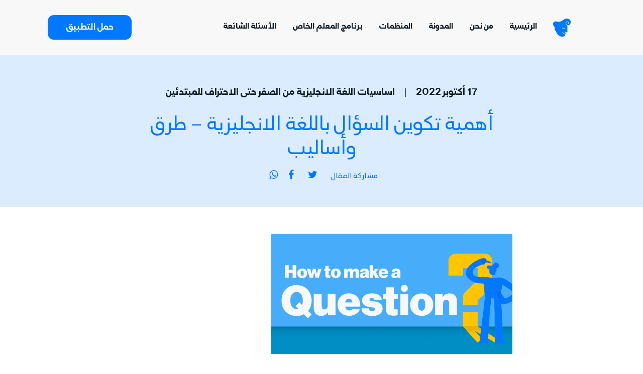

--- FILE ---
content_type: text/html; charset=UTF-8
request_url: https://istoria.app/%D8%AA%D9%83%D9%88%D9%8A%D9%86-%D8%A7%D9%84%D8%B3%D8%A4%D8%A7%D9%84/
body_size: 24553
content:
<!DOCTYPE html>
<html dir="rtl" lang="ar" prefix="og: http://ogp.me/ns#">
<head>
    <meta charset="UTF-8">
    <meta name="viewport" content="width=device-width, initial-scale=1.0, maximum-scale=2.0">
    <meta name="google-site-verification" content="9MYP94RWGgR6jDcG_D34PQGuUvjFIiS0bi-8c_kO8KM" />
    <meta name="msvalidate.01" content="7D77BE4B53B35FACC57E16D2ABDB4611" />
    <meta name='robots' content='index, follow, max-image-preview:large, max-snippet:-1, max-video-preview:-1' />
<link rel="alternate" hreflang="ar" href="https://istoria.app/%d8%aa%d9%83%d9%88%d9%8a%d9%86-%d8%a7%d9%84%d8%b3%d8%a4%d8%a7%d9%84/" />
<link rel="alternate" hreflang="x-default" href="https://istoria.app/%d8%aa%d9%83%d9%88%d9%8a%d9%86-%d8%a7%d9%84%d8%b3%d8%a4%d8%a7%d9%84/" />

<!-- Google Tag Manager by PYS -->
    <script data-cfasync="false" data-pagespeed-no-defer>
	    window.dataLayerPYS = window.dataLayerPYS || [];
	</script>
<!-- End Google Tag Manager by PYS -->
	<!-- This site is optimized with the Yoast SEO plugin v26.7 - https://yoast.com/wordpress/plugins/seo/ -->
	<title>أهمية تكوين السؤال باللغة الانجليزية – طرق وأساليب - آيستوريا</title>
	<meta name="description" content="تكوين السؤال باللغة الانجليزية من اهم ما يطلب لتعلم اللغة الإنجليزية تعرفوا على اهم اساليب وانواع وكيفية تكوين الاسئلة مع ايستوريا" />
	<link rel="canonical" href="https://istoria.app/تكوين-السؤال/" />
	<meta property="og:locale" content="ar_AR" />
	<meta property="og:type" content="article" />
	<meta property="og:title" content="أهمية تكوين السؤال باللغة الانجليزية – طرق وأساليب - آيستوريا" />
	<meta property="og:description" content="تكوين السؤال باللغة الانجليزية من اهم ما يطلب لتعلم اللغة الإنجليزية تعرفوا على اهم اساليب وانواع وكيفية تكوين الاسئلة مع ايستوريا" />
	<meta property="og:url" content="https://istoria.app/تكوين-السؤال/" />
	<meta property="og:site_name" content="آيستوريا" />
	<meta property="article:publisher" content="https://www.facebook.com/istoriaapp" />
	<meta property="article:published_time" content="2022-10-17T09:02:29+00:00" />
	<meta property="article:modified_time" content="2023-09-13T10:33:51+00:00" />
	<meta property="og:image" content="https://istoria.app/wp-content/uploads/2022/10/Articles-Pictures_كيفية-تكوين-السؤال-1.png" />
	<meta property="og:image:width" content="3375" />
	<meta property="og:image:height" content="1688" />
	<meta property="og:image:type" content="image/png" />
	<meta name="author" content="admin" />
	<meta name="twitter:card" content="summary_large_image" />
	<meta name="twitter:creator" content="@IStoriaapp" />
	<meta name="twitter:site" content="@IStoriaapp" />
	<meta name="twitter:label1" content="كُتب بواسطة" />
	<meta name="twitter:data1" content="admin" />
	<meta name="twitter:label2" content="وقت القراءة المُقدّر" />
	<meta name="twitter:data2" content="11 دقيقة" />
	<script type="application/ld+json" class="yoast-schema-graph">{"@context":"https://schema.org","@graph":[{"@type":"Article","@id":"https://istoria.app/%d8%aa%d9%83%d9%88%d9%8a%d9%86-%d8%a7%d9%84%d8%b3%d8%a4%d8%a7%d9%84/#article","isPartOf":{"@id":"https://istoria.app/%d8%aa%d9%83%d9%88%d9%8a%d9%86-%d8%a7%d9%84%d8%b3%d8%a4%d8%a7%d9%84/"},"author":{"name":"admin","@id":"https://istoria.app/#/schema/person/846aab5458e0f6c24d33413b97755751"},"headline":"أهمية تكوين السؤال باللغة الانجليزية – طرق وأساليب","datePublished":"2022-10-17T09:02:29+00:00","dateModified":"2023-09-13T10:33:51+00:00","mainEntityOfPage":{"@id":"https://istoria.app/%d8%aa%d9%83%d9%88%d9%8a%d9%86-%d8%a7%d9%84%d8%b3%d8%a4%d8%a7%d9%84/"},"wordCount":461,"commentCount":0,"publisher":{"@id":"https://istoria.app/#organization"},"image":{"@id":"https://istoria.app/%d8%aa%d9%83%d9%88%d9%8a%d9%86-%d8%a7%d9%84%d8%b3%d8%a4%d8%a7%d9%84/#primaryimage"},"thumbnailUrl":"https://istoria.app/wp-content/uploads/2022/10/Articles-Pictures_كيفية-تكوين-السؤال-1.png","keywords":["انواع الاسئلة باللغة الإنجليزية","كيف اكون سؤال باللغة الانجليزية"],"articleSection":["اساسيات اللغة الانجليزية من الصفر حتى الاحتراف للمبتدئين"],"inLanguage":"ar","potentialAction":[{"@type":"CommentAction","name":"Comment","target":["https://istoria.app/%d8%aa%d9%83%d9%88%d9%8a%d9%86-%d8%a7%d9%84%d8%b3%d8%a4%d8%a7%d9%84/#respond"]}]},{"@type":"WebPage","@id":"https://istoria.app/%d8%aa%d9%83%d9%88%d9%8a%d9%86-%d8%a7%d9%84%d8%b3%d8%a4%d8%a7%d9%84/","url":"https://istoria.app/%d8%aa%d9%83%d9%88%d9%8a%d9%86-%d8%a7%d9%84%d8%b3%d8%a4%d8%a7%d9%84/","name":"أهمية تكوين السؤال باللغة الانجليزية – طرق وأساليب - آيستوريا","isPartOf":{"@id":"https://istoria.app/#website"},"primaryImageOfPage":{"@id":"https://istoria.app/%d8%aa%d9%83%d9%88%d9%8a%d9%86-%d8%a7%d9%84%d8%b3%d8%a4%d8%a7%d9%84/#primaryimage"},"image":{"@id":"https://istoria.app/%d8%aa%d9%83%d9%88%d9%8a%d9%86-%d8%a7%d9%84%d8%b3%d8%a4%d8%a7%d9%84/#primaryimage"},"thumbnailUrl":"https://istoria.app/wp-content/uploads/2022/10/Articles-Pictures_كيفية-تكوين-السؤال-1.png","datePublished":"2022-10-17T09:02:29+00:00","dateModified":"2023-09-13T10:33:51+00:00","description":"تكوين السؤال باللغة الانجليزية من اهم ما يطلب لتعلم اللغة الإنجليزية تعرفوا على اهم اساليب وانواع وكيفية تكوين الاسئلة مع ايستوريا","breadcrumb":{"@id":"https://istoria.app/%d8%aa%d9%83%d9%88%d9%8a%d9%86-%d8%a7%d9%84%d8%b3%d8%a4%d8%a7%d9%84/#breadcrumb"},"inLanguage":"ar","potentialAction":[{"@type":"ReadAction","target":["https://istoria.app/%d8%aa%d9%83%d9%88%d9%8a%d9%86-%d8%a7%d9%84%d8%b3%d8%a4%d8%a7%d9%84/"]}]},{"@type":"ImageObject","inLanguage":"ar","@id":"https://istoria.app/%d8%aa%d9%83%d9%88%d9%8a%d9%86-%d8%a7%d9%84%d8%b3%d8%a4%d8%a7%d9%84/#primaryimage","url":"https://istoria.app/wp-content/uploads/2022/10/Articles-Pictures_كيفية-تكوين-السؤال-1.png","contentUrl":"https://istoria.app/wp-content/uploads/2022/10/Articles-Pictures_كيفية-تكوين-السؤال-1.png","width":3375,"height":1688,"caption":"تكوين السؤال باللغة الانجليزية من اهم ما يطلب لتعلم اللغة الإنجليزية تعرفوا على اهم اساليب وانواع وكيفية تكوين الاسئلة مع ايستوريا"},{"@type":"BreadcrumbList","@id":"https://istoria.app/%d8%aa%d9%83%d9%88%d9%8a%d9%86-%d8%a7%d9%84%d8%b3%d8%a4%d8%a7%d9%84/#breadcrumb","itemListElement":[{"@type":"ListItem","position":1,"name":"Home","item":"https://istoria.app/"},{"@type":"ListItem","position":2,"name":"أهمية تكوين السؤال باللغة الانجليزية – طرق وأساليب"}]},{"@type":"WebSite","@id":"https://istoria.app/#website","url":"https://istoria.app/","name":"آيستوريا","description":"افضل تطبيق لتعلم وتعليم اللغة الإنجليزية من الصفر حتى الاحتراف للمبتدئين بتعليم اللغة الانجيليزية بمستويات متعددة بأسلوب القصص المدرجة بسهولة","publisher":{"@id":"https://istoria.app/#organization"},"potentialAction":[{"@type":"SearchAction","target":{"@type":"EntryPoint","urlTemplate":"https://istoria.app/?s={search_term_string}"},"query-input":{"@type":"PropertyValueSpecification","valueRequired":true,"valueName":"search_term_string"}}],"inLanguage":"ar"},{"@type":"Organization","@id":"https://istoria.app/#organization","name":"آيستوريا","url":"https://istoria.app/","logo":{"@type":"ImageObject","inLanguage":"ar","@id":"https://istoria.app/#/schema/logo/image/","url":"https://i0.wp.com/istoria.app/wp-content/uploads/2025/05/iStoria-Logo.png?fit=488%2C500&ssl=1","contentUrl":"https://i0.wp.com/istoria.app/wp-content/uploads/2025/05/iStoria-Logo.png?fit=488%2C500&ssl=1","width":488,"height":500,"caption":"آيستوريا"},"image":{"@id":"https://istoria.app/#/schema/logo/image/"},"sameAs":["https://www.facebook.com/istoriaapp","https://x.com/IStoriaapp"]},{"@type":"Person","@id":"https://istoria.app/#/schema/person/846aab5458e0f6c24d33413b97755751","name":"admin","image":{"@type":"ImageObject","inLanguage":"ar","@id":"https://istoria.app/#/schema/person/image/","url":"https://secure.gravatar.com/avatar/122dc9b773619752f361f1a08a7f2b01687d558868b0737dae1c4b73d56cd283?s=96&d=mm&r=g","contentUrl":"https://secure.gravatar.com/avatar/122dc9b773619752f361f1a08a7f2b01687d558868b0737dae1c4b73d56cd283?s=96&d=mm&r=g","caption":"admin"},"sameAs":["https://istoria.app"],"url":"https://istoria.app/author/admin/"}]}</script>
	<!-- / Yoast SEO plugin. -->


<script type='application/javascript'  id='pys-version-script'>console.log('PixelYourSite Free version 11.1.5.2');</script>
<link rel='dns-prefetch' href='//cdnjs.cloudflare.com' />
<link rel="alternate" type="application/rss+xml" title="آيستوريا &laquo; الخلاصة" href="https://istoria.app/feed/" />
<link rel="alternate" type="application/rss+xml" title="آيستوريا &laquo; خلاصة التعليقات" href="https://istoria.app/comments/feed/" />
<link rel="alternate" type="application/rss+xml" title="آيستوريا &laquo; أهمية تكوين السؤال باللغة الانجليزية – طرق وأساليب خلاصة التعليقات" href="https://istoria.app/%d8%aa%d9%83%d9%88%d9%8a%d9%86-%d8%a7%d9%84%d8%b3%d8%a4%d8%a7%d9%84/feed/" />
<style id='wp-img-auto-sizes-contain-inline-css' type='text/css'>
img:is([sizes=auto i],[sizes^="auto," i]){contain-intrinsic-size:3000px 1500px}
/*# sourceURL=wp-img-auto-sizes-contain-inline-css */
</style>
<style id='wp-emoji-styles-inline-css' type='text/css'>

	img.wp-smiley, img.emoji {
		display: inline !important;
		border: none !important;
		box-shadow: none !important;
		height: 1em !important;
		width: 1em !important;
		margin: 0 0.07em !important;
		vertical-align: -0.1em !important;
		background: none !important;
		padding: 0 !important;
	}
/*# sourceURL=wp-emoji-styles-inline-css */
</style>
<link rel='stylesheet' id='wp-block-library-rtl-css' href='https://istoria.app/wp-includes/css/dist/block-library/style-rtl.min.css' type='text/css' media='all' />
<style id='global-styles-inline-css' type='text/css'>
:root{--wp--preset--aspect-ratio--square: 1;--wp--preset--aspect-ratio--4-3: 4/3;--wp--preset--aspect-ratio--3-4: 3/4;--wp--preset--aspect-ratio--3-2: 3/2;--wp--preset--aspect-ratio--2-3: 2/3;--wp--preset--aspect-ratio--16-9: 16/9;--wp--preset--aspect-ratio--9-16: 9/16;--wp--preset--color--black: #000000;--wp--preset--color--cyan-bluish-gray: #abb8c3;--wp--preset--color--white: #ffffff;--wp--preset--color--pale-pink: #f78da7;--wp--preset--color--vivid-red: #cf2e2e;--wp--preset--color--luminous-vivid-orange: #ff6900;--wp--preset--color--luminous-vivid-amber: #fcb900;--wp--preset--color--light-green-cyan: #7bdcb5;--wp--preset--color--vivid-green-cyan: #00d084;--wp--preset--color--pale-cyan-blue: #8ed1fc;--wp--preset--color--vivid-cyan-blue: #0693e3;--wp--preset--color--vivid-purple: #9b51e0;--wp--preset--gradient--vivid-cyan-blue-to-vivid-purple: linear-gradient(135deg,rgb(6,147,227) 0%,rgb(155,81,224) 100%);--wp--preset--gradient--light-green-cyan-to-vivid-green-cyan: linear-gradient(135deg,rgb(122,220,180) 0%,rgb(0,208,130) 100%);--wp--preset--gradient--luminous-vivid-amber-to-luminous-vivid-orange: linear-gradient(135deg,rgb(252,185,0) 0%,rgb(255,105,0) 100%);--wp--preset--gradient--luminous-vivid-orange-to-vivid-red: linear-gradient(135deg,rgb(255,105,0) 0%,rgb(207,46,46) 100%);--wp--preset--gradient--very-light-gray-to-cyan-bluish-gray: linear-gradient(135deg,rgb(238,238,238) 0%,rgb(169,184,195) 100%);--wp--preset--gradient--cool-to-warm-spectrum: linear-gradient(135deg,rgb(74,234,220) 0%,rgb(151,120,209) 20%,rgb(207,42,186) 40%,rgb(238,44,130) 60%,rgb(251,105,98) 80%,rgb(254,248,76) 100%);--wp--preset--gradient--blush-light-purple: linear-gradient(135deg,rgb(255,206,236) 0%,rgb(152,150,240) 100%);--wp--preset--gradient--blush-bordeaux: linear-gradient(135deg,rgb(254,205,165) 0%,rgb(254,45,45) 50%,rgb(107,0,62) 100%);--wp--preset--gradient--luminous-dusk: linear-gradient(135deg,rgb(255,203,112) 0%,rgb(199,81,192) 50%,rgb(65,88,208) 100%);--wp--preset--gradient--pale-ocean: linear-gradient(135deg,rgb(255,245,203) 0%,rgb(182,227,212) 50%,rgb(51,167,181) 100%);--wp--preset--gradient--electric-grass: linear-gradient(135deg,rgb(202,248,128) 0%,rgb(113,206,126) 100%);--wp--preset--gradient--midnight: linear-gradient(135deg,rgb(2,3,129) 0%,rgb(40,116,252) 100%);--wp--preset--font-size--small: 13px;--wp--preset--font-size--medium: 20px;--wp--preset--font-size--large: 36px;--wp--preset--font-size--x-large: 42px;--wp--preset--spacing--20: 0.44rem;--wp--preset--spacing--30: 0.67rem;--wp--preset--spacing--40: 1rem;--wp--preset--spacing--50: 1.5rem;--wp--preset--spacing--60: 2.25rem;--wp--preset--spacing--70: 3.38rem;--wp--preset--spacing--80: 5.06rem;--wp--preset--shadow--natural: 6px 6px 9px rgba(0, 0, 0, 0.2);--wp--preset--shadow--deep: 12px 12px 50px rgba(0, 0, 0, 0.4);--wp--preset--shadow--sharp: 6px 6px 0px rgba(0, 0, 0, 0.2);--wp--preset--shadow--outlined: 6px 6px 0px -3px rgb(255, 255, 255), 6px 6px rgb(0, 0, 0);--wp--preset--shadow--crisp: 6px 6px 0px rgb(0, 0, 0);}:where(.is-layout-flex){gap: 0.5em;}:where(.is-layout-grid){gap: 0.5em;}body .is-layout-flex{display: flex;}.is-layout-flex{flex-wrap: wrap;align-items: center;}.is-layout-flex > :is(*, div){margin: 0;}body .is-layout-grid{display: grid;}.is-layout-grid > :is(*, div){margin: 0;}:where(.wp-block-columns.is-layout-flex){gap: 2em;}:where(.wp-block-columns.is-layout-grid){gap: 2em;}:where(.wp-block-post-template.is-layout-flex){gap: 1.25em;}:where(.wp-block-post-template.is-layout-grid){gap: 1.25em;}.has-black-color{color: var(--wp--preset--color--black) !important;}.has-cyan-bluish-gray-color{color: var(--wp--preset--color--cyan-bluish-gray) !important;}.has-white-color{color: var(--wp--preset--color--white) !important;}.has-pale-pink-color{color: var(--wp--preset--color--pale-pink) !important;}.has-vivid-red-color{color: var(--wp--preset--color--vivid-red) !important;}.has-luminous-vivid-orange-color{color: var(--wp--preset--color--luminous-vivid-orange) !important;}.has-luminous-vivid-amber-color{color: var(--wp--preset--color--luminous-vivid-amber) !important;}.has-light-green-cyan-color{color: var(--wp--preset--color--light-green-cyan) !important;}.has-vivid-green-cyan-color{color: var(--wp--preset--color--vivid-green-cyan) !important;}.has-pale-cyan-blue-color{color: var(--wp--preset--color--pale-cyan-blue) !important;}.has-vivid-cyan-blue-color{color: var(--wp--preset--color--vivid-cyan-blue) !important;}.has-vivid-purple-color{color: var(--wp--preset--color--vivid-purple) !important;}.has-black-background-color{background-color: var(--wp--preset--color--black) !important;}.has-cyan-bluish-gray-background-color{background-color: var(--wp--preset--color--cyan-bluish-gray) !important;}.has-white-background-color{background-color: var(--wp--preset--color--white) !important;}.has-pale-pink-background-color{background-color: var(--wp--preset--color--pale-pink) !important;}.has-vivid-red-background-color{background-color: var(--wp--preset--color--vivid-red) !important;}.has-luminous-vivid-orange-background-color{background-color: var(--wp--preset--color--luminous-vivid-orange) !important;}.has-luminous-vivid-amber-background-color{background-color: var(--wp--preset--color--luminous-vivid-amber) !important;}.has-light-green-cyan-background-color{background-color: var(--wp--preset--color--light-green-cyan) !important;}.has-vivid-green-cyan-background-color{background-color: var(--wp--preset--color--vivid-green-cyan) !important;}.has-pale-cyan-blue-background-color{background-color: var(--wp--preset--color--pale-cyan-blue) !important;}.has-vivid-cyan-blue-background-color{background-color: var(--wp--preset--color--vivid-cyan-blue) !important;}.has-vivid-purple-background-color{background-color: var(--wp--preset--color--vivid-purple) !important;}.has-black-border-color{border-color: var(--wp--preset--color--black) !important;}.has-cyan-bluish-gray-border-color{border-color: var(--wp--preset--color--cyan-bluish-gray) !important;}.has-white-border-color{border-color: var(--wp--preset--color--white) !important;}.has-pale-pink-border-color{border-color: var(--wp--preset--color--pale-pink) !important;}.has-vivid-red-border-color{border-color: var(--wp--preset--color--vivid-red) !important;}.has-luminous-vivid-orange-border-color{border-color: var(--wp--preset--color--luminous-vivid-orange) !important;}.has-luminous-vivid-amber-border-color{border-color: var(--wp--preset--color--luminous-vivid-amber) !important;}.has-light-green-cyan-border-color{border-color: var(--wp--preset--color--light-green-cyan) !important;}.has-vivid-green-cyan-border-color{border-color: var(--wp--preset--color--vivid-green-cyan) !important;}.has-pale-cyan-blue-border-color{border-color: var(--wp--preset--color--pale-cyan-blue) !important;}.has-vivid-cyan-blue-border-color{border-color: var(--wp--preset--color--vivid-cyan-blue) !important;}.has-vivid-purple-border-color{border-color: var(--wp--preset--color--vivid-purple) !important;}.has-vivid-cyan-blue-to-vivid-purple-gradient-background{background: var(--wp--preset--gradient--vivid-cyan-blue-to-vivid-purple) !important;}.has-light-green-cyan-to-vivid-green-cyan-gradient-background{background: var(--wp--preset--gradient--light-green-cyan-to-vivid-green-cyan) !important;}.has-luminous-vivid-amber-to-luminous-vivid-orange-gradient-background{background: var(--wp--preset--gradient--luminous-vivid-amber-to-luminous-vivid-orange) !important;}.has-luminous-vivid-orange-to-vivid-red-gradient-background{background: var(--wp--preset--gradient--luminous-vivid-orange-to-vivid-red) !important;}.has-very-light-gray-to-cyan-bluish-gray-gradient-background{background: var(--wp--preset--gradient--very-light-gray-to-cyan-bluish-gray) !important;}.has-cool-to-warm-spectrum-gradient-background{background: var(--wp--preset--gradient--cool-to-warm-spectrum) !important;}.has-blush-light-purple-gradient-background{background: var(--wp--preset--gradient--blush-light-purple) !important;}.has-blush-bordeaux-gradient-background{background: var(--wp--preset--gradient--blush-bordeaux) !important;}.has-luminous-dusk-gradient-background{background: var(--wp--preset--gradient--luminous-dusk) !important;}.has-pale-ocean-gradient-background{background: var(--wp--preset--gradient--pale-ocean) !important;}.has-electric-grass-gradient-background{background: var(--wp--preset--gradient--electric-grass) !important;}.has-midnight-gradient-background{background: var(--wp--preset--gradient--midnight) !important;}.has-small-font-size{font-size: var(--wp--preset--font-size--small) !important;}.has-medium-font-size{font-size: var(--wp--preset--font-size--medium) !important;}.has-large-font-size{font-size: var(--wp--preset--font-size--large) !important;}.has-x-large-font-size{font-size: var(--wp--preset--font-size--x-large) !important;}
/*# sourceURL=global-styles-inline-css */
</style>

<style id='classic-theme-styles-inline-css' type='text/css'>
/*! This file is auto-generated */
.wp-block-button__link{color:#fff;background-color:#32373c;border-radius:9999px;box-shadow:none;text-decoration:none;padding:calc(.667em + 2px) calc(1.333em + 2px);font-size:1.125em}.wp-block-file__button{background:#32373c;color:#fff;text-decoration:none}
/*# sourceURL=/wp-includes/css/classic-themes.min.css */
</style>
<link rel='stylesheet' id='contact-form-7-css' href='https://istoria.app/wp-content/plugins/contact-form-7/includes/css/styles.css' type='text/css' media='all' />
<link rel='stylesheet' id='contact-form-7-rtl-css' href='https://istoria.app/wp-content/plugins/contact-form-7/includes/css/styles-rtl.css' type='text/css' media='all' />
<link rel='stylesheet' id='gn-frontend-gnfollow-style-css' href='https://istoria.app/wp-content/plugins/gn-publisher/assets/css/gn-frontend-gnfollow.min.css' type='text/css' media='all' />
<link rel='stylesheet' id='font-awesome-css' href='//cdnjs.cloudflare.com/ajax/libs/font-awesome/4.7.0/css/font-awesome.min.css' type='text/css' media='all' />
<link rel='stylesheet' id='animate-css' href='https://istoria.app/wp-content/themes/istoria/css/animate.css' type='text/css' media='all' />
<link rel='stylesheet' id='swiper-css' href='//cdnjs.cloudflare.com/ajax/libs/Swiper/4.5.0/css/swiper.min.css' type='text/css' media='all' />
<link rel='stylesheet' id='carousel-css' href='//cdnjs.cloudflare.com/ajax/libs/OwlCarousel2/2.2.1/assets/owl.carousel.min.css' type='text/css' media='all' />
<link rel='stylesheet' id='bootstrap-css' href='https://istoria.app/wp-content/themes/istoria/css/bootstrap.min.rtl.css' type='text/css' media='all' />
<link rel='stylesheet' id='main-css' href='https://istoria.app/wp-content/themes/istoria/css/rtl.css?v=1.0.16' type='text/css' media='all' />
<link rel='stylesheet' id='cards-css' href='https://istoria.app/wp-content/themes/istoria/css/cards.css?v=1.0.16' type='text/css' media='all' />
<link rel='stylesheet' id='rating_style-css' href='https://istoria.app/wp-content/plugins/all-in-one-schemaorg-rich-snippets/css/jquery.rating.css' type='text/css' media='all' />
<link rel='stylesheet' id='bsf_style-css' href='https://istoria.app/wp-content/plugins/all-in-one-schemaorg-rich-snippets/css/style.css' type='text/css' media='all' />
<link rel='stylesheet' id='a3a3_lazy_load-css' href='//istoria.app/wp-content/uploads/sass/a3_lazy_load.min.css' type='text/css' media='all' />
<link rel='stylesheet' id='kc-general-css' href='https://istoria.app/wp-content/plugins/kingcomposer/assets/frontend/css/kingcomposer.min.css' type='text/css' media='all' />
<link rel='stylesheet' id='kc-animate-css' href='https://istoria.app/wp-content/plugins/kingcomposer/assets/css/animate.css' type='text/css' media='all' />
<link rel='stylesheet' id='kc-icon-1-css' href='https://istoria.app/wp-content/plugins/kingcomposer/assets/css/icons.css' type='text/css' media='all' />
<script type="text/javascript" id="jquery-core-js-extra">
/* <![CDATA[ */
var pysFacebookRest = {"restApiUrl":"https://istoria.app/wp-json/pys-facebook/v1/event","debug":""};
//# sourceURL=jquery-core-js-extra
/* ]]> */
</script>
<script type="text/javascript" src="https://istoria.app/wp-includes/js/jquery/jquery.min.js" id="jquery-core-js"></script>
<script type="text/javascript" src="https://istoria.app/wp-includes/js/jquery/jquery-migrate.min.js" id="jquery-migrate-js"></script>
<script type="text/javascript" src="https://istoria.app/wp-content/plugins/all-in-one-schemaorg-rich-snippets/js/jquery.rating.min.js" id="jquery_rating-js"></script>
<script type="text/javascript" src="https://istoria.app/wp-content/plugins/pixelyoursite/dist/scripts/jquery.bind-first-0.2.3.min.js" id="jquery-bind-first-js"></script>
<script type="text/javascript" src="https://istoria.app/wp-content/plugins/pixelyoursite/dist/scripts/js.cookie-2.1.3.min.js" id="js-cookie-pys-js"></script>
<script type="text/javascript" src="https://istoria.app/wp-content/plugins/pixelyoursite/dist/scripts/tld.min.js" id="js-tld-js"></script>
<script type="text/javascript" id="pys-js-extra">
/* <![CDATA[ */
var pysOptions = {"staticEvents":{"facebook":{"init_event":[{"delay":0,"type":"static","ajaxFire":false,"name":"PageView","pixelIds":["2781267332164872"],"eventID":"aa93967b-9370-4c83-a6f1-a6c31532181c","params":{"post_category":"\u0627\u0633\u0627\u0633\u064a\u0627\u062a \u0627\u0644\u0644\u063a\u0629 \u0627\u0644\u0627\u0646\u062c\u0644\u064a\u0632\u064a\u0629 \u0645\u0646 \u0627\u0644\u0635\u0641\u0631 \u062d\u062a\u0649 \u0627\u0644\u0627\u062d\u062a\u0631\u0627\u0641 \u0644\u0644\u0645\u0628\u062a\u062f\u0626\u064a\u0646","page_title":"\u0623\u0647\u0645\u064a\u0629 \u062a\u0643\u0648\u064a\u0646 \u0627\u0644\u0633\u0624\u0627\u0644 \u0628\u0627\u0644\u0644\u063a\u0629 \u0627\u0644\u0627\u0646\u062c\u0644\u064a\u0632\u064a\u0629 \u2013 \u0637\u0631\u0642 \u0648\u0623\u0633\u0627\u0644\u064a\u0628","post_type":"post","post_id":1272,"plugin":"PixelYourSite","user_role":"guest","event_url":"istoria.app/%D8%AA%D9%83%D9%88%D9%8A%D9%86-%D8%A7%D9%84%D8%B3%D8%A4%D8%A7%D9%84/"},"e_id":"init_event","ids":[],"hasTimeWindow":false,"timeWindow":0,"woo_order":"","edd_order":""}]}},"dynamicEvents":[],"triggerEvents":[],"triggerEventTypes":[],"facebook":{"pixelIds":["2781267332164872"],"advancedMatching":[],"advancedMatchingEnabled":true,"removeMetadata":false,"wooVariableAsSimple":false,"serverApiEnabled":true,"wooCRSendFromServer":false,"send_external_id":null,"enabled_medical":false,"do_not_track_medical_param":["event_url","post_title","page_title","landing_page","content_name","categories","category_name","tags"],"meta_ldu":false},"ga":{"trackingIds":["339362410"],"commentEventEnabled":true,"downloadEnabled":true,"formEventEnabled":true,"crossDomainEnabled":false,"crossDomainAcceptIncoming":false,"crossDomainDomains":[],"isDebugEnabled":[],"serverContainerUrls":{"339362410":{"enable_server_container":"","server_container_url":"","transport_url":""}},"additionalConfig":{"339362410":{"first_party_collection":true}},"disableAdvertisingFeatures":false,"disableAdvertisingPersonalization":false,"wooVariableAsSimple":true,"custom_page_view_event":false},"debug":"","siteUrl":"https://istoria.app","ajaxUrl":"https://istoria.app/wp-admin/admin-ajax.php","ajax_event":"a2bab17926","enable_remove_download_url_param":"1","cookie_duration":"7","last_visit_duration":"60","enable_success_send_form":"","ajaxForServerEvent":"1","ajaxForServerStaticEvent":"1","useSendBeacon":"1","send_external_id":"1","external_id_expire":"180","track_cookie_for_subdomains":"1","google_consent_mode":"1","gdpr":{"ajax_enabled":false,"all_disabled_by_api":false,"facebook_disabled_by_api":false,"analytics_disabled_by_api":false,"google_ads_disabled_by_api":false,"pinterest_disabled_by_api":false,"bing_disabled_by_api":false,"reddit_disabled_by_api":false,"externalID_disabled_by_api":false,"facebook_prior_consent_enabled":true,"analytics_prior_consent_enabled":true,"google_ads_prior_consent_enabled":null,"pinterest_prior_consent_enabled":true,"bing_prior_consent_enabled":true,"cookiebot_integration_enabled":false,"cookiebot_facebook_consent_category":"marketing","cookiebot_analytics_consent_category":"statistics","cookiebot_tiktok_consent_category":"marketing","cookiebot_google_ads_consent_category":"marketing","cookiebot_pinterest_consent_category":"marketing","cookiebot_bing_consent_category":"marketing","consent_magic_integration_enabled":false,"real_cookie_banner_integration_enabled":false,"cookie_notice_integration_enabled":false,"cookie_law_info_integration_enabled":false,"analytics_storage":{"enabled":true,"value":"granted","filter":false},"ad_storage":{"enabled":true,"value":"granted","filter":false},"ad_user_data":{"enabled":true,"value":"granted","filter":false},"ad_personalization":{"enabled":true,"value":"granted","filter":false}},"cookie":{"disabled_all_cookie":false,"disabled_start_session_cookie":false,"disabled_advanced_form_data_cookie":false,"disabled_landing_page_cookie":false,"disabled_first_visit_cookie":false,"disabled_trafficsource_cookie":false,"disabled_utmTerms_cookie":false,"disabled_utmId_cookie":false},"tracking_analytics":{"TrafficSource":"direct","TrafficLanding":"undefined","TrafficUtms":[],"TrafficUtmsId":[]},"GATags":{"ga_datalayer_type":"default","ga_datalayer_name":"dataLayerPYS"},"woo":{"enabled":false},"edd":{"enabled":false},"cache_bypass":"1768692773"};
//# sourceURL=pys-js-extra
/* ]]> */
</script>
<script type="text/javascript" src="https://istoria.app/wp-content/plugins/pixelyoursite/dist/scripts/public.js" id="pys-js"></script>
<link rel="EditURI" type="application/rsd+xml" title="RSD" href="https://istoria.app/xmlrpc.php?rsd" />
<meta name="generator" content="WordPress 6.9" />
<meta name="generator" content="Redux 4.5.10" /><meta name="generator" content="WPML ver:4.8.6 stt:5,59,37,1,4,3,13,27,28,29,40,41,45,2,53,54;" />
<script type="text/javascript">var ajaxurl = "https://istoria.app/wp-admin/admin-ajax.php";</script><!-- HFCM by 99 Robots - Snippet # 1: Twitter Pixel -->
<!-- Twitter conversion tracking base code -->
<script>
!function(e,t,n,s,u,a){e.twq||(s=e.twq=function(){s.exe?s.exe.apply(s,arguments):s.queue.push(arguments);
},s.version='1.1',s.queue=[],u=t.createElement(n),u.async=!0,u.src='https://static.ads-twitter.com/uwt.js',
a=t.getElementsByTagName(n)[0],a.parentNode.insertBefore(u,a))}(window,document,'script');
twq('config','o32v6');
</script>
<!-- End Twitter conversion tracking base code -->
<!-- /end HFCM by 99 Robots -->
<script>
!function (w, d, t) {
  w.TiktokAnalyticsObject=t;var ttq=w[t]=w[t]||[];ttq.methods=["page","track","identify","instances","debug","on","off","once","ready","alias","group","enableCookie","disableCookie"],ttq.setAndDefer=function(t,e){t[e]=function(){t.push([e].concat(Array.prototype.slice.call(arguments,0)))}};for(var i=0;i<ttq.methods.length;i++)ttq.setAndDefer(ttq,ttq.methods[i]);ttq.instance=function(t){for(var e=ttq._i[t]||[],n=0;n<ttq.methods.length;n++)ttq.setAndDefer(e,ttq.methods[n]);return e},ttq.load=function(e,n){var i="https://analytics.tiktok.com/i18n/pixel/events.js";ttq._i=ttq._i||{},ttq._i[e]=[],ttq._i[e]._u=i,ttq._t=ttq._t||{},ttq._t[e]=+new Date,ttq._o=ttq._o||{},ttq._o[e]=n||{};var o=document.createElement("script");o.type="text/javascript",o.async=!0,o.src=i+"?sdkid="+e+"&lib="+t;var a=document.getElementsByTagName("script")[0];a.parentNode.insertBefore(o,a)};

  ttq.load('CJVJ1QBC77U5TJETUCUG');
  ttq.page();
}(window, document, 'ttq');
</script><script type="text/javascript">var kc_script_data={ajax_url:"https://istoria.app/wp-admin/admin-ajax.php"}</script><meta data-od-replaced-content="optimization-detective 1.0.0-beta4" name="generator" content="optimization-detective 1.0.0-beta4; url_metric_groups={0:populated, 480:empty, 600:empty, 782:populated}">
<meta name="generator" content="embed-optimizer 1.0.0-beta3">
<script>
!function (w, d, t) {
  w.TiktokAnalyticsObject=t;var ttq=w[t]=w[t]||[];ttq.methods=["page","track","identify","instances","debug","on","off","once","ready","alias","group","enableCookie","disableCookie"],ttq.setAndDefer=function(t,e){t[e]=function(){t.push([e].concat(Array.prototype.slice.call(arguments,0)))}};for(var i=0;i<ttq.methods.length;i++)ttq.setAndDefer(ttq,ttq.methods[i]);ttq.instance=function(t){for(var e=ttq._i[t]||[],n=0;n<ttq.methods.length;n++)ttq.setAndDefer(e,ttq.methods[n]);return e},ttq.load=function(e,n){var i="https://analytics.tiktok.com/i18n/pixel/events.js";ttq._i=ttq._i||{},ttq._i[e]=[],ttq._i[e]._u=i,ttq._t=ttq._t||{},ttq._t[e]=+new Date,ttq._o=ttq._o||{},ttq._o[e]=n||{};var o=document.createElement("script");o.type="text/javascript",o.async=!0,o.src=i+"?sdkid="+e+"&lib="+t;var a=document.getElementsByTagName("script")[0];a.parentNode.insertBefore(o,a)};

  ttq.load('CJVJ1QBC77U5TJETUCUG');
  ttq.page();
}(window, document, 'ttq');
</script><link rel="icon" href="https://istoria.app/wp-content/uploads/2023/09/iStro-Logo-1.png" sizes="32x32" />
<link rel="icon" href="https://istoria.app/wp-content/uploads/2023/09/iStro-Logo-1.png" sizes="192x192" />
<link rel="apple-touch-icon" href="https://istoria.app/wp-content/uploads/2023/09/iStro-Logo-1.png" />
<meta name="msapplication-TileImage" content="https://istoria.app/wp-content/uploads/2023/09/iStro-Logo-1.png" />
		<style type="text/css" id="wp-custom-css">
			@media screen and (max-width: 767px){
	.icon-box-item{
		padding:10px 0
	}
	.icon-box-item h3{
		line-height:24px;margin:0 0 10px;
	}
	.res-tabe{
		overflow-x: scroll 
			!important;
	}
}
.swiper-wrapper{
  transition-timing-function : linear;
}
.underline span{
	/*text-decoration: underline #F1EEFC 10px;*/
	position:relative;
	display:inline-block;
    margin: 0 auto;
}
.underline span:before{
	content:'';
	position:absolute;
	left:-4px;
	bottom:5px;
	right:-4px;
	height:10px;background:#F1EEFC;
	z-index:-1
}
.underline{
		    max-width: 800px;
	margin:0 auto;
}
.wpcf7 form.invalid .wpcf7-response-output, .wpcf7 form.unaccepted .wpcf7-response-output, .wpcf7 form.payment-required .wpcf7-response-output,.wpcf7 form.failed .wpcf7-response-output, .wpcf7 form.aborted .wpcf7-response-output{
	border:none;
	color:red;
	padding:0
}
#video-player{
border-radius: 24px;
	cursor:pointer;
}
table{
	width:100%;
}
table td, table th {
    padding: .75rem;
    vertical-align: top;
border: 1px solid #dee2e6;
}
@media only screen and (min-width: 1000px) and (max-width: 1380px){
.main-title{
	    font-size: 40px !important;
    line-height: 50px !important;
}
}
.owl-item.cloned{display:none;}

.c-groub {
    margin-bottom: -14px !important;
}


.c-groub p
 {
    display: inline-flex;
    gap: 4px;
}

.c-groub .wpcf7-text {
    width: 100%;
}

.wpcf7-response-output{
/* 	    padding: 26px; */
    background: #D1E7DD !important;
    border: 1px solid #0a3622 !important;
    border-radius: 0.375rem !important;
}
		</style>
		<script type="text/javascript">
    function hideLoaderFunction() {
document.getElementById("preloader").style.display = "none";    }
</script>
	<!-- Global site tag (gtag.js) - Google Analytics -->
<script async src="https://www.googletagmanager.com/gtag/js?id=UA-158033059-1&l=dataLayerPYS"></script>
<script>
  window.dataLayerPYS = window.dataLayerPYS || [];
  function gtag(){dataLayerPYS.push(arguments);}
  gtag('js', new Date());

  gtag('config', 'UA-158033059-1');
</script>
	<!-- Google Tag Manager -->
<script>(function(w,d,s,l,i){w[l]=w[l]||[];w[l].push({'gtm.start':
new Date().getTime(),event:'gtm.js'});var f=d.getElementsByTagName(s)[0],
j=d.createElement(s),dl=l!='dataLayer'?'&l='+l:'';j.async=true;j.src=
'https://www.googletagmanager.com/gtm.js?id='+i+dl;f.parentNode.insertBefore(j,f);
})(window,document,'script','dataLayer','GTM-ML3N2VF');</script>
<!-- End Google Tag Manager -->

    <!-- Google tag (gtag.js) -->
    <script async src="https://www.googletagmanager.com/gtag/js?id=G-7J6THBJ9NG&l=dataLayerPYS"></script>
    <script>
        window.dataLayerPYS = window.dataLayerPYS || [];
        function gtag(){dataLayerPYS.push(arguments);}
        gtag('js', new Date());

        gtag('config', 'G-7J6THBJ9NG');
    </script>
</head>

<!--<body  onload="hideLoaderFunction()">-->
<body class="rtl wp-singular post-template-default single single-post postid-1272 single-format-standard wp-theme-istoria kc-css-system">
	<!--<div id="preloader">
    <div id="status">
        <div class="spinner">
            <div class="bounce1"></div>
            <div class="bounce2"></div>
            <div class="bounce3"></div>
        </div>
    </div>
</div>-->
<div class="mobile-wrap">
	<div class="p-3">
		        <button type="button" class="close-menu" id="close-menu" aria-label="Close"><img src="https://istoria.app/wp-content/themes/istoria/images/close.svg" alt="" /></button>

	</div>
    <ul id="menu-follt" class="navbar-nav mr-auto"><li itemscope="itemscope" itemtype="https://www.schema.org/SiteNavigationElement" id="menu-item-282" class="menu-item menu-item-type-post_type menu-item-object-page menu-item-home menu-item-282 nav-item"><a title="الرئيسية" href="https://istoria.app/" class="nav-link">الرئيسية</a></li>
<li itemscope="itemscope" itemtype="https://www.schema.org/SiteNavigationElement" id="menu-item-286" class="menu-item menu-item-type-post_type menu-item-object-page menu-item-286 nav-item"><a title="من نحن" href="https://istoria.app/%d9%85%d9%86-%d9%86%d8%ad%d9%86/" class="nav-link">من نحن</a></li>
<li itemscope="itemscope" itemtype="https://www.schema.org/SiteNavigationElement" id="menu-item-283" class="menu-item menu-item-type-post_type menu-item-object-page menu-item-283 nav-item"><a title="المدونة" href="https://istoria.app/blog/" class="nav-link">المدونة</a></li>
<li itemscope="itemscope" itemtype="https://www.schema.org/SiteNavigationElement" id="menu-item-7506" class="menu-item menu-item-type-post_type menu-item-object-page menu-item-7506 nav-item"><a title="المنظمات" href="https://istoria.app/organizations/" class="nav-link">المنظمات</a></li>
<li itemscope="itemscope" itemtype="https://www.schema.org/SiteNavigationElement" id="menu-item-5238" class="menu-item menu-item-type-post_type menu-item-object-page menu-item-5238 nav-item"><a title="برنامج المعلم الخاص" href="https://istoria.app/step/" class="nav-link">برنامج المعلم الخاص</a></li>
<li itemscope="itemscope" itemtype="https://www.schema.org/SiteNavigationElement" id="menu-item-371" class="menu-item menu-item-type-post_type menu-item-object-page menu-item-371 nav-item"><a title="الأسئلة الشائعة" href="https://istoria.app/%d8%a7%d9%84%d8%a3%d8%b3%d8%a6%d9%84%d8%a9-%d8%a7%d9%84%d8%b4%d8%a7%d8%a6%d8%b9%d8%a9/" class="nav-link">الأسئلة الشائعة</a></li>
</ul>
</div>
<header>
    <div class="container">
        <nav class="navbar navbar-expand-md">
			 <div class="d-flex align-items-center">
				 <button class="navbar-toggler" type="button" id="navbar" aria-label="Navbar">
                <img src="https://istoria.app/wp-content/themes/istoria/images/menu.svg" alt="" />
            </button>
            <a class="navbar-brand" title="آيستوريا"
               href="https://istoria.app">
                                    <img class="logo" src="https://istoria.app/wp-content/uploads/2023/09/iStro-Logo-2.png"
                         alt="آيستوريا">
                                <h2 class="d-none site-title-seo">آيستوريا</h2>            </a>
			</div>

                <div class="d-inline-block d-md-none">
                     <a target="_blank" style="padding-right:25px;padding-left:25px" href="https://istoria.sa?camp=landingpage-en" class="btn btn-primary">حمل التطبيق</a>                                                                                </div>

            <div class="collapse navbar-collapse">
                <ul id="menu-follt-1" class="navbar-nav mr-auto"><li itemscope="itemscope" itemtype="https://www.schema.org/SiteNavigationElement" class="menu-item menu-item-type-post_type menu-item-object-page menu-item-home menu-item-282 nav-item"><a title="الرئيسية" href="https://istoria.app/" class="nav-link">الرئيسية</a></li>
<li itemscope="itemscope" itemtype="https://www.schema.org/SiteNavigationElement" class="menu-item menu-item-type-post_type menu-item-object-page menu-item-286 nav-item"><a title="من نحن" href="https://istoria.app/%d9%85%d9%86-%d9%86%d8%ad%d9%86/" class="nav-link">من نحن</a></li>
<li itemscope="itemscope" itemtype="https://www.schema.org/SiteNavigationElement" class="menu-item menu-item-type-post_type menu-item-object-page menu-item-283 nav-item"><a title="المدونة" href="https://istoria.app/blog/" class="nav-link">المدونة</a></li>
<li itemscope="itemscope" itemtype="https://www.schema.org/SiteNavigationElement" class="menu-item menu-item-type-post_type menu-item-object-page menu-item-7506 nav-item"><a title="المنظمات" href="https://istoria.app/organizations/" class="nav-link">المنظمات</a></li>
<li itemscope="itemscope" itemtype="https://www.schema.org/SiteNavigationElement" class="menu-item menu-item-type-post_type menu-item-object-page menu-item-5238 nav-item"><a title="برنامج المعلم الخاص" href="https://istoria.app/step/" class="nav-link">برنامج المعلم الخاص</a></li>
<li itemscope="itemscope" itemtype="https://www.schema.org/SiteNavigationElement" class="menu-item menu-item-type-post_type menu-item-object-page menu-item-371 nav-item"><a title="الأسئلة الشائعة" href="https://istoria.app/%d8%a7%d9%84%d8%a3%d8%b3%d8%a6%d9%84%d8%a9-%d8%a7%d9%84%d8%b4%d8%a7%d8%a6%d8%b9%d8%a9/" class="nav-link">الأسئلة الشائعة</a></li>
</ul>                <div class="d-none d-md-block">
                     <a href="https://istoria.sa?camp=landingpage-en" class="btn btn-primary">حمل التطبيق</a>                                                                                </div>
            </div>
        </nav>
    </div>

</header>
    <div class="single-post-title py-5 text-center">
        <div class="container">
			<div class="row">
                <div class="col-md-8 offset-md-2">
            <div class="post-meta">
                <time>17 أكتوبر 2022</time>
                <span class="spacing">|</span>
                <a href="https://istoria.app/category/%d8%a7%d8%b3%d8%a7%d8%b3%d9%8a%d8%a7%d8%aa-%d8%a7%d9%84%d9%84%d8%ba%d8%a9-%d8%a7%d9%84%d8%a7%d9%86%d8%ac%d9%84%d9%8a%d8%b2%d9%8a%d8%a9/">
                    اساسيات اللغة الانجليزية من الصفر حتى الاحتراف للمبتدئين                </a>
            </div>
            <h1 class="post_title">أهمية تكوين السؤال باللغة الانجليزية – طرق وأساليب</h1>            <div class="share-buttons">
                <span class="mr-3">مشاركة المقال</span>
                <a href="https://twitter.com/share?url=https://istoria.app/?p=1272&text=%D8%A3%D8%B9%D8%AC%D8%A8%D8%AA%D9%8A+%D9%87%D8%B0%D9%87+%D8%A7%D9%84%D9%85%D9%82%D8%A7%D9%84%D8%A9%3A+%D8%A3%D9%87%D9%85%D9%8A%D8%A9+%D8%AA%D9%83%D9%88%D9%8A%D9%86+%D8%A7%D9%84%D8%B3%D8%A4%D8%A7%D9%84+%D8%A8%D8%A7%D9%84%D9%84%D8%BA%D8%A9+%D8%A7%D9%84%D8%A7%D9%86%D8%AC%D9%84%D9%8A%D8%B2%D9%8A%D8%A9+%E2%80%93+%D8%B7%D8%B1%D9%82+%D9%88%D8%A3%D8%B3%D8%A7%D9%84%D9%8A%D8%A8" class="mr-2 d-inline-block" target="_blank"><i class="fab fa-twitter"></i></a></li>

                <a target="_blank" href="http://www.facebook.com/sharer.php?u=https://istoria.app/?p=1272&amp;t=%D8%A3%D9%87%D9%85%D9%8A%D8%A9+%D8%AA%D9%83%D9%88%D9%8A%D9%86+%D8%A7%D9%84%D8%B3%D8%A4%D8%A7%D9%84+%D8%A8%D8%A7%D9%84%D9%84%D8%BA%D8%A9+%D8%A7%D9%84%D8%A7%D9%86%D8%AC%D9%84%D9%8A%D8%B2%D9%8A%D8%A9+%E2%80%93+%D8%B7%D8%B1%D9%82+%D9%88%D8%A3%D8%B3%D8%A7%D9%84%D9%8A%D8%A8" class="d-inline-block">
                    <i class="fab fa-facebook"></i>
                </a>
                <a  href="whatsapp://send?text=%D8%A3%D8%B9%D8%AC%D8%A8%D8%AA%D9%8A+%D9%87%D8%B0%D9%87+%D8%A7%D9%84%D9%85%D9%82%D8%A7%D9%84%D8%A9%3A+%D8%A3%D9%87%D9%85%D9%8A%D8%A9+%D8%AA%D9%83%D9%88%D9%8A%D9%86+%D8%A7%D9%84%D8%B3%D8%A4%D8%A7%D9%84+%D8%A8%D8%A7%D9%84%D9%84%D8%BA%D8%A9+%D8%A7%D9%84%D8%A7%D9%86%D8%AC%D9%84%D9%8A%D8%B2%D9%8A%D8%A9+%E2%80%93+%D8%B7%D8%B1%D9%82+%D9%88%D8%A3%D8%B3%D8%A7%D9%84%D9%8A%D8%A8+https%3A%2F%2Fistoria.app%2F%3Fp%3D1272" data-action="share/whatsapp/share"
                   target="_blank"> <i class="fab fa-whatsapp"></i> </a>

            </div>
				</div>
    </div>
        </div>
    <script type="application/json" id="optimization-detective-detect-args">
["https://istoria.app/wp-content/plugins/optimization-detective/detect.min.js?ver=1.0.0-beta4",{"minViewportAspectRatio":0.4,"maxViewportAspectRatio":2.5,"isDebug":true,"extensionModuleUrls":[],"restApiEndpoint":"https://istoria.app/wp-json/optimization-detective/v1/url-metrics:store","currentETag":"a984839e82bf2348cab124558e850d1c","currentUrl":"https://istoria.app/%D8%AA%D9%83%D9%88%D9%8A%D9%86-%D8%A7%D9%84%D8%B3%D8%A4%D8%A7%D9%84/","urlMetricSlug":"af7ca76e615ba4ca9c4f6318bc0b0b8e","cachePurgePostId":1272,"urlMetricHMAC":"52c009b4800a0a9d1d4840ed0e46f800","urlMetricGroupStatuses":[{"minimumViewportWidth":0,"maximumViewportWidth":480,"complete":false},{"minimumViewportWidth":480,"maximumViewportWidth":600,"complete":false},{"minimumViewportWidth":600,"maximumViewportWidth":782,"complete":false},{"minimumViewportWidth":782,"maximumViewportWidth":null,"complete":false}],"storageLockTTL":60,"freshnessTTL":604800,"webVitalsLibrarySrc":"https://istoria.app/wp-content/plugins/optimization-detective/build/web-vitals.js?ver=5.1.0","gzdecodeAvailable":true,"maxUrlMetricSize":1048576,"urlMetricGroupCollection":{"current_etag":"a984839e82bf2348cab124558e850d1c","breakpoints":[480,600,782],"freshness_ttl":604800,"sample_size":3,"all_element_max_intersection_ratios":[],"common_lcp_element":null,"every_group_complete":false,"every_group_populated":false,"groups":[{"minimum_viewport_width":0,"maximum_viewport_width":480,"lcp_element":null,"complete":false,"url_metrics":[{"url":"https://istoria.app/%D8%AA%D9%83%D9%88%D9%8A%D9%86-%D8%A7%D9%84%D8%B3%D8%A4%D8%A7%D9%84/","viewport":{"width":392,"height":732},"elements":[],"timestamp":1768651739.673285,"uuid":"73e7411f-305b-48f3-afc3-9cf6fb120736","etag":"a984839e82bf2348cab124558e850d1c"},{"url":"https://istoria.app/%D8%AA%D9%83%D9%88%D9%8A%D9%86-%D8%A7%D9%84%D8%B3%D8%A4%D8%A7%D9%84/","viewport":{"width":384,"height":687},"elements":[],"timestamp":1768228689.506053,"uuid":"b47a3492-785c-4dfb-96e7-da9b7b1fa210","etag":"a984839e82bf2348cab124558e850d1c"},{"url":"https://istoria.app/%D8%AA%D9%83%D9%88%D9%8A%D9%86-%D8%A7%D9%84%D8%B3%D8%A4%D8%A7%D9%84/","viewport":{"width":360,"height":668},"elements":[],"timestamp":1767351685.68123,"uuid":"533710f9-34c3-49fc-b89f-da53ec34a2fd","etag":"a984839e82bf2348cab124558e850d1c"}]},{"minimum_viewport_width":480,"maximum_viewport_width":600,"lcp_element":null,"complete":false,"url_metrics":[]},{"minimum_viewport_width":600,"maximum_viewport_width":782,"lcp_element":null,"complete":false,"url_metrics":[]},{"minimum_viewport_width":782,"maximum_viewport_width":null,"lcp_element":null,"complete":false,"url_metrics":[{"url":"https://istoria.app/%D8%AA%D9%83%D9%88%D9%8A%D9%86-%D8%A7%D9%84%D8%B3%D8%A4%D8%A7%D9%84/","viewport":{"width":1024,"height":569},"elements":[],"timestamp":1768203472.263437,"uuid":"0b1a2bb9-8c40-4ad1-a748-364f568f2a76","etag":"a984839e82bf2348cab124558e850d1c"},{"url":"https://istoria.app/%D8%AA%D9%83%D9%88%D9%8A%D9%86-%D8%A7%D9%84%D8%B3%D8%A4%D8%A7%D9%84/","viewport":{"width":1024,"height":569},"elements":[],"timestamp":1767512110.980516,"uuid":"cbad0603-553a-4c23-8778-74fd283ff0a4","etag":"a984839e82bf2348cab124558e850d1c"},{"url":"https://istoria.app/%D8%AA%D9%83%D9%88%D9%8A%D9%86-%D8%A7%D9%84%D8%B3%D8%A4%D8%A7%D9%84/","viewport":{"width":1024,"height":569},"elements":[],"timestamp":1766822385.967603,"uuid":"b0c16352-545b-482a-9ec1-d4900066040b","etag":"a984839e82bf2348cab124558e850d1c"}]}]}}]
</script>
<script type="module">
/* <![CDATA[ */
async function load(){await new Promise((e=>{"complete"===document.readyState?e():window.addEventListener("load",e,{once:!0})})),"function"==typeof requestIdleCallback&&await new Promise((e=>{requestIdleCallback(e)}));const e=JSON.parse(document.getElementById("optimization-detective-detect-args").textContent),t=e[0],a=e[1],n=(await import(t)).default;await n(a)}load();
//# sourceURL=https://istoria.app/wp-content/plugins/optimization-detective/detect-loader.min.js?ver=1.0.0-beta4
/* ]]> */
</script>
</div>

    <div class="py-5 mb-5">
        <div class="container">
            <div class="row align-items-end">
                <div class="col-lg-9" id="content-site">
                    <img fetchpriority="high" decoding="async" class="alignnone wp-image-1273 aligncenter" src="https://istoria.app/wp-content/uploads/2022/10/Articles-Pictures_كيفية-تكوين-السؤال-1-300x150.png" alt="كيفية تكوين السؤال باللغة الانجليزية" width="480" height="240" srcset="https://istoria.app/wp-content/uploads/2022/10/Articles-Pictures_كيفية-تكوين-السؤال-1-300x150.png 300w, https://istoria.app/wp-content/uploads/2022/10/Articles-Pictures_كيفية-تكوين-السؤال-1-1024x512.png 1024w, https://istoria.app/wp-content/uploads/2022/10/Articles-Pictures_كيفية-تكوين-السؤال-1-768x384.png 768w, https://istoria.app/wp-content/uploads/2022/10/Articles-Pictures_كيفية-تكوين-السؤال-1-1536x768.png 1536w, https://istoria.app/wp-content/uploads/2022/10/Articles-Pictures_كيفية-تكوين-السؤال-1-2048x1024.png 2048w" sizes="(max-width: 480px) 100vw, 480px" />
<p>&nbsp;</p>
<p><span style="font-weight: 400;">إن</span><b> تكوين السؤال</b><span style="font-weight: 400;"> فى اللغة الانجليزية من الأساسيات التي يجب على متعلمي اللغة الإنجليزية تعلمها لأنها تعد فن ومهارة، وكذلك تعتبر من أساسيات مهارة المحادثة بالانجليزية. ومن المرجح عند سفرك أو أثناء مرحلة تعلمك قد تحتاج إلى السؤال والاستفسار عن أمر ما ورغبتك في معرفة معلومات قد تكون مبهمة لك لذا، يتوجب عليك إتقان </span><b>تكوين السؤال</b><span style="font-weight: 400;"> بالانجليزية. </span></p>
<p><span style="font-weight: 400;">وفي نفس السياق، تعد المعرفة الوافية حول </span><b>تكوين السؤال</b><span style="font-weight: 400;"> باللغة الإنجليزية أمرًا بالغ الأهمية للتعلم وتبادل المعلومات وطلب التوضيح في البيئات الشخصية والتعليمية والعملية أيضا.</span></p>
<p><span style="font-weight: 400;">عند التطرق لتعلم أدوات استفهام اللغة الإنجليزية يجب تعلم أنواع الأسئلة في اللغة الانجليزية، حيثُ هناك أسئلة إجابتها تكون محصورة ومحدودة بــ (نعم أو لا)، وهناك نوع آخر الأسئلة يحتاج عند </span><b>تكوين السؤال</b><span style="font-weight: 400;"> إلى أداة استفهام وإجابته تكون مفتوحة ومتعددة، ومن أدوات الاستفهام في اللغة الانجليزية المستخدمة في </span><b>تكوين السؤال</b><span style="font-weight: 400;"> على سبيل المثال (Who, Where, When).</span></p>
<p style="text-align: center;"><div class="ak-card-section color3">
        <div class="d-flex justify-content-center justify-content-lg-between align-items-center">
            <div>
                <div class="mb-3">
                    <img decoding="async" src="https://istoria.app/wp-content/themes/istoria/images/cards/logo-colored.svg?v=2" alt="">
                </div>
                <p class="text-cc">اكتشف عالم جديد لتعلم اللغة الإنجليزية!<br />
</p>
                <div class="mt-3">
                    <a target="_blank" href="https://istoria.sa/landingpage" class="btn btn-primary">حمِّل التطبيق مجانًا</a>
                </div>
            </div>
            <div>
                <img decoding="async" class="img-c d-none d-lg-inline-block" src="https://istoria.app/wp-content/themes/istoria/images/cards/img-1.png" alt="">
            </div>
        </div>
    </div></p>
<p><span style="font-weight: 400;">وفي هذه المقالة سنجيب على العديد من التساؤلات بشأن </span><b>تكوين السؤال</b><span style="font-weight: 400;"> باللغة الانجليزية وأهمها:</span></p>
<p><span style="font-weight: 400;">أولاً: ما هي طبيعة تسلسل أجزاء </span><b>تكوين السؤال</b><span style="font-weight: 400;"> في اللغة الإنجليزية؟</span></p>
<p><span style="font-weight: 400;">ثانياً: ما هي أهم أساليب تكوين السؤال في اللغة الإنجليزية؟</span></p>
<p>&nbsp;</p>
<p><span style="font-weight: 400;">1/ ما هي الأسئلة المفتوحة &#8211; &#8220;Open Questions&#8221;؟</span></p>
<ul>
<li style="font-weight: 400;" aria-level="1"><span style="font-weight: 400;">ما هي أدوات الاستفهام &#8220;</span> <b>Wh Questions</b><span style="font-weight: 400;">&#8220;؟</span></li>
<li style="font-weight: 400;" aria-level="1"><span style="font-weight: 400;">كيفية </span><b>تكوين السؤال</b><span style="font-weight: 400;"> في اللغة الإنجليزية؟</span></li>
<li style="font-weight: 400;" aria-level="1"><span style="font-weight: 400;">أسئلة النفي &#8211; </span><b>Negative</b> <b>WH-Questions</b></li>
</ul>
<p>&nbsp;</p>
<p><span style="font-weight: 400;">2/ ما هي الأسئلة المغلقة &#8211; “Closed Questions” ؟ </span></p>
<p>&nbsp;</p>
<h2><span style="color: #0000ff;">أولاً: طبيعة تسلسل أجزاء تكوين السؤال في اللغة الانجليزية</span></h2>
<p><b>حالة 1 ( Wh Questions )</b></p>
<p><span style="font-weight: 400;">عند استخدام أداة الاستفهام صيغة السؤال تكون من جهة اليسار إلى اليمين:</span></p>
<ol>
<li style="font-weight: 400;" aria-level="1"><span style="font-weight: 400;">تبدأ الجملة الاستفهامية بأداة الاستفهام  –&#8221;</span> <span style="font-weight: 400;">WH &#8211; Word&#8221; </span></li>
<li style="font-weight: 400;" aria-level="1"><span style="font-weight: 400;">يليها الفعل المساعد &#8211; Auxiliary Verb </span></li>
<li style="font-weight: 400;" aria-level="1"><span style="font-weight: 400;">الفاعل (Noun  &#8211; Pronoun-  Subject )</span></li>
<li style="font-weight: 400;" aria-level="1"><span style="font-weight: 400;">الفعل الأساسي &#8211;  Main Verb</span></li>
<li style="font-weight: 400;" aria-level="1"><span style="font-weight: 400;"> تكملة الجملة </span></li>
<li style="font-weight: 400;" aria-level="1"><span style="font-weight: 400;">إشارة الاستفهام (؟) Mark &#8211;  Question</span></li>
</ol>
<p><b>حالة 2  ( Yes Or No Questions ) </b></p>
<p><span style="font-weight: 400;">1/ الفعل المساعد (Be/Do/Have) &#8211; Auxiliary Verb </span></p>
<p><span style="font-weight: 400;">أو الأفعال الناقصة   (Will, would, Can, Could, should, May)</span></p>
<p><span style="font-weight: 400;">2/ الفاعل (Noun – Pronoun &#8211; Subject)</span></p>
<p><span style="font-weight: 400;">3/ الفعل الأساسي &#8211;  Main Verb</span></p>
<p><span style="font-weight: 400;">4/ إشارة  الاستفهام (؟)  &#8211; Question Mark </span></p>
<p><b>حالة 3 ( الضمائر الاستفهامية Interrogative Pronouns  )</b></p>
<p><span style="font-weight: 400;">هي ضمائر تأتي في مقدمة السؤال/ وتستخدم للاستعلام والاستفهام عن شخص، مكان، وقت، شيء ما، &#8230; غيرها ، وهي ضمائر تستخدم في </span><b>تكوين السؤال</b><span style="font-weight: 400;">.</span></p>
<p>&nbsp;</p>
<h3><b>أهم ضمائر الاستفهام في تكوين السؤال</b></h3>
<table>
<tbody>
<tr>
<td>
<p dir="ltr" style="text-align: center;"><b>Who? / Whom?</b></p>
</td>
<td dir="ltr" style="text-align: center;"><b>What? </b></td>
<td dir="ltr" style="text-align: center;"><b>Which?</b></td>
<td dir="ltr" style="text-align: center;"><b>Whose? </b></td>
<td dir="ltr" style="text-align: center;"><b>Where?</b></td>
<td dir="ltr" style="text-align: center;"><b>When?</b></td>
</tr>
<tr dir="ltr">
<td style="text-align: center;"><span style="font-weight: 400;">للسؤال عن شخص ما (من)</span></td>
<td style="text-align: center;"><span style="font-weight: 400;">للسؤال عن شيء ما + </span><span style="font-weight: 400;">صيغة تعجب (ماذا)</span></td>
<td style="text-align: center;"><span style="font-weight: 400;"> تستخدم للسؤال عن الغير عاقل  (أي)</span></td>
<td style="text-align: center;"><span style="font-weight: 400;">للسؤال عن ملكية العاقل والغير عاقل (لمن)</span></td>
<td style="text-align: center;"><span style="font-weight: 400;">تستخدم للسؤال ع المكان </span></p>
<p><span style="font-weight: 400;">(أين)</span></td>
<td>
<p style="text-align: center;"><span style="font-weight: 400;">للسؤال عن الوقت (متى)</span></p>
</td>
</tr>
</tbody>
</table>
<p>&nbsp;</p>
<p><span style="font-weight: 400;">على سبيل المثال:</span></p>
<p dir="ltr"><b>Whose</b><span style="font-weight: 400;"> home is it? </span><span style="font-weight: 400;">🡺</span><span style="font-weight: 400;"> (لمن هذا المنزل؟) </span></p>
<p dir="ltr"><b>What</b><span style="font-weight: 400;"> are you doing? </span><span style="font-weight: 400;">🡺</span><span style="font-weight: 400;"> (ماذا تفعل؟) </span></p>
<p><b>&#8211; </b></p>
<p>&nbsp;</p>
<h4><b>حالة 4 ( ضمائر الوصل Relative Pronouns )</b></h4>
<p><span style="font-weight: 400;">هي ضمائر (كلمات استفهام) تربط الاسم الموصوف مع الجملة الوصفية في حال كانت الجملة الوصفية تعود على الاسم &#8220;الجملة الأولى&#8221; الذي تم وصفه في &#8220;الجملة الثانية&#8221;، وتأتى لتدل عن اسم أو جملة أو للتأكيد على وجود الفاعل أو المفعول به وهي تأتى بعد الاسم مباشرة الذى تدل عليه.</span></p>
<p><b>أهم ضمائر الوصل</b></p>
<table>
<tbody>
<tr>
<td>
<p style="text-align: center;"><b>Who</b></p>
</td>
<td style="text-align: center;"><b>Whom</b></td>
<td style="text-align: center;"><b>Which</b></td>
<td style="text-align: center;"><b>That</b></td>
</tr>
<tr>
<td>
<ul>
<li style="font-weight: 400;" aria-level="1"><span style="font-weight: 400;">الذى / التى = ضمير رفع</span></li>
</ul>
</td>
<td>
<ul>
<li style="font-weight: 400;" aria-level="1"><span style="font-weight: 400;">الذى / التى = ضمير رفع</span></li>
</ul>
</td>
<td>
<ul>
<li style="font-weight: 400;" aria-level="1"><span style="font-weight: 400;">الذى / التى = ضمير نصب / جر</span></li>
</ul>
</td>
<td>
<ul>
<li style="font-weight: 400;" aria-level="1"><span style="font-weight: 400;">ضمير نصب &#8211; جر &#8211; رفع</span></li>
</ul>
</td>
</tr>
<tr>
<td style="text-align: center;">
<ul>
<li style="font-weight: 400;" aria-level="1"><span style="font-weight: 400;">يدل على الفاعل فى الجملة (العاقل المفرد والجمع)</span></li>
</ul>
</td>
<td style="text-align: center;">
<ul>
<li style="font-weight: 400;" aria-level="1"><span style="font-weight: 400;">يدل على المفعول به / الاسم المجرور في جملة الوصل (العاقل المفرد والجمع)</span></li>
</ul>
</td>
<td style="text-align: center;">
<ul>
<li style="font-weight: 400;" aria-level="1"><span style="font-weight: 400;">(لغير العاقل المفرد والجمع)</span></li>
</ul>
</td>
<td>
<ul>
<li style="font-weight: 400; text-align: center;" aria-level="1"><span style="font-weight: 400;">(لغير العاقل والعاقل)</span></li>
<li style="font-weight: 400; text-align: center;" aria-level="1"><span style="font-weight: 400;">يأتي مكان ( who &#8211; whom &#8211; which )</span></li>
<li style="font-weight: 400; text-align: center;" aria-level="1"><span style="font-weight: 400;">اسماء العلم فقط يستخدم (who &#8211; whom) </span></li>
</ul>
</td>
</tr>
</tbody>
</table>
<p>&nbsp;</p>
<p><span style="font-weight: 400;">على سبيل المثال :</span></p>
<p dir="ltr"><span style="font-weight: 400;">That is the boy </span><b>who</b><span style="font-weight: 400;"> told me. </span><span style="font-weight: 400;">🡺</span><span style="font-weight: 400;"> (هذا هو الصبي الذي أخبرني.) </span></p>
<p dir="ltr"><span style="font-weight: 400;">That is the boy </span><b>whom</b><span style="font-weight: 400;"> I talked to. </span><span style="font-weight: 400;">🡺</span><span style="font-weight: 400;"> (هذا هو الصبي الذي تحدثت إليه.) </span></p>
<p>&nbsp;</p>
<h4><b>حالة 5 ( الأسئلة الذيلية Questions Tags )</b></h4>
<p><span style="font-weight: 400;">سؤال مختصر يقع في نهاية الجملة الخبرية، حيثُ السؤال الذيلي يكون منفياً في حال كانت الجملة الخبرية مثبتة والعكس صحيح.  </span><b>تكوين السؤال</b><span style="font-weight: 400;"> الذيلي يُصاغ من الأفعال المساعد والأفعال الناقصة التي ذكرت في بداية الجملة الخبرية والهدف منه التأكيد.</span></p>
<p><span style="font-weight: 400;">ملاحظة / لابد من استخدام ضمير عائد على الفاعل وليس اسم</span></p>
<p><span style="font-weight: 400;">على سبيل المثال:</span></p>
<p dir="ltr"><span style="font-weight: 400;">Kareem </span><b>is</b><span style="font-weight: 400;"> at the gym, </span><b>isn&#8217;t</b><span style="font-weight: 400;"> he? </span><span style="font-weight: 400;">🡺</span><span style="font-weight: 400;"> (كريم في صالة الألعاب الرياضية ، </span><span style="font-weight: 400;">أليس كذلك</span><span style="font-weight: 400;">) </span></p>
<p dir="ltr"><span style="font-weight: 400;">Kholoud </span><b>didn&#8217;t</b><span style="font-weight: 400;"> join the tennis class, </span><b>did</b><span style="font-weight: 400;"> she? </span><span style="font-weight: 400;">🡺</span><span style="font-weight: 400;"> (خلود لم تنضم لصف التنس، </span><span style="font-weight: 400;">أليس كذلك</span><span style="font-weight: 400;">؟) </span></p>
<p>&nbsp;</p>
<h2><span style="color: #0000ff;">ثانياً: أهم أساليب تكوين السؤال في اللغة الإنجليزية</span></h2>
<p>&nbsp;</p>
<ul>
<li aria-level="1">
<h3><b>الأسئلة المفتوحة &#8211; &#8220;Open Questions&#8221;</b></h3>
</li>
</ul>
<p><span style="font-weight: 400;">ويندرج تحت <a href="https://ar.wikipedia.org/wiki/%D8%B3%D8%A4%D8%A7%D9%84_%D9%85%D9%81%D8%AA%D9%88%D8%AD_%D8%A7%D9%84%D8%B7%D8%B1%D9%81" target="_blank" rel="noopener">الأسئلة المفتوحة </a></span><span style="font-weight: 400;">Wh Questions</span><b> و</b><span style="font-weight: 400;">هي الأسئلة التي تتكون من أجزاء رئيسية :</span></p>
<p><span style="font-weight: 400;">(كلمة الاستفهام + الفعل المساعد + الفاعل + الفعل + &#8230; ؟)</span></p>
<p><span style="font-weight: 400;">وقد سميت Open Questions بهذا الاسم لإنه إجابات هذه الأسئلة في الإنجليزية مفتوحة وتتطلب تفاصيل ومعلومات توضيحية أكثر وليس حصر الإجابة عند حد معين.</span></p>
<p>&nbsp;</p>
<h4><b>كلمات السؤال و</b><b>أدوات الاستفهام &#8221; Wh Questions&#8221; </b><b>الأكثر إستعمالاً في اللغة الإنجليزية</b></h4>
<p>&nbsp;</p>
<p><span style="font-weight: 400;">أدوات الاستفهام: هي عبارة عن كلمات تستخدم في تكوين السؤال والاستفهام حول معلومات ذات صلة بالأشخاص، الأشياء، الزمان، المكان، الحقائق، الأسباب، الأساليب، وما إلى ذلك. تختلف أداة أو كلمة السؤال المستخدمة حسب المحتوى المطلوب.  بشكل عام من خلال مجموعة محددة من كلمات WH يتم تكوين السؤال بالانجليزية للحصول على الفائدة أو المعلومات المطلوبة.</span></p>
<p>&nbsp;</p>
<h4><b> أنواع Wh-Questions</b></h4>
<p><span style="font-weight: 400;">تلعب أسئلة Wh دورًا مركزيًا في </span><b>تكوين السؤال</b><span style="font-weight: 400;"> داخل المحادثة الإنجليزية لإتمام معلومات المحتوى ذات علاقة بـ<a href="https://istoria.app/%d9%85%d9%87%d8%a7%d8%b1%d8%a9-%d8%a7%d9%84%d8%aa%d8%ad%d8%af%d8%ab-%d8%a8%d8%a7%d9%84%d9%84%d8%ba%d8%a9-%d8%a7%d9%84%d8%a5%d9%86%d8%ac%d9%84%d9%8a%d8%b2%d9%8a%d8%a9/" target="_blank" rel="noopener"> مهارة التحدث باللغة الانجليزية</a>.</span></p>
<p><span style="font-weight: 400;">وعند  </span><b>تكوين السؤال</b><span style="font-weight: 400;"> الانجليزية هناك دلالات وأنواع لكل أداة استفهام على سبيل المثال نذكر:</span></p>
<ul>
<li style="font-weight: 400;" aria-level="1"><span style="font-weight: 400;">السؤال عن المكان</span></li>
<li style="font-weight: 400;" aria-level="1"><span style="font-weight: 400;">السؤال عن الزمان</span></li>
<li style="font-weight: 400;" aria-level="1"><span style="font-weight: 400;">السؤال عن الفاعل</span></li>
<li style="font-weight: 400;" aria-level="1"><span style="font-weight: 400;">السؤال عن المفعول به</span></li>
<li style="font-weight: 400;" aria-level="1"><span style="font-weight: 400;">السؤال عن الملكية</span></li>
<li style="font-weight: 400;" aria-level="1"><span style="font-weight: 400;">السؤال عن السبب</span></li>
<li style="font-weight: 400;" aria-level="1"><span style="font-weight: 400;">السؤال عن العاقل</span></li>
<li style="font-weight: 400;" aria-level="1"><span style="font-weight: 400;">السؤال عن غير العاقل</span></li>
<li style="font-weight: 400;" aria-level="1"><span style="font-weight: 400;">السؤال عن الأشياء</span></li>
<li style="font-weight: 400;" aria-level="1"><span style="font-weight: 400;">السؤال عن الوسائط &#8220;كيف&#8221;</span></li>
<li style="font-weight: 400;" aria-level="1"><span style="font-weight: 400;">السؤال عن الاختيار</span></li>
<li style="font-weight: 400;" aria-level="1"><span style="font-weight: 400;">السؤال عن الكم (Countable &amp; Uncountable)</span></li>
<li style="font-weight: 400;" aria-level="1"><span style="font-weight: 400;">السؤال عن الكيفية</span></li>
<li style="font-weight: 400;" aria-level="1"><span style="font-weight: 400;">السؤال عن العدد</span></li>
<li style="font-weight: 400;" aria-level="1"><span style="font-weight: 400;">السؤال عن الحال التكراري &#8220;How often&#8221;</span></li>
<li style="font-weight: 400;" aria-level="1"><span style="font-weight: 400;">السؤال عن عدة أشياء منها &#8220;How Long&#8221;</span></li>
<li style="font-weight: 400;" aria-level="1"><span style="font-weight: 400;">السؤال عن العمر &#8220;How Old&#8221;</span></li>
<li style="font-weight: 400;" aria-level="1"><span style="font-weight: 400;">السؤال عن المسافة بالزمن</span></li>
</ul>
<p>&nbsp;</p>
<h4><b>أهم كلمات الاستفهام في تكوين السؤال</b></h4>
<p>&nbsp;</p>
<table style="height: 662px;" width="904">
<tbody>
<tr>
<td>
<p style="text-align: center;"><span style="font-weight: 900;">البند</span></p>
</td>
<td style="text-align: center;" colspan="4"><span style="font-weight: 900;">الأدوات + الاستخدام</span></td>
</tr>
<tr>
<td rowspan="10">
<ul>
<li aria-level="1"><b>كلمات الاستفهام</b></li>
<li aria-level="1"><b>المعنى</b></li>
<li aria-level="1"><b>الاستخدام</b></li>
</ul>
</td>
<td><b>Whose</b></td>
<td><b>Which</b></td>
<td><b>What</b></td>
<td><b>Who</b></td>
</tr>
<tr>
<td><span style="font-weight: 400;">لمن (العاقل)</span></td>
<td><span style="font-weight: 400;">أي (لغير العاقل)</span></td>
<td><span style="font-weight: 400;">ماذا</span></td>
<td><span style="font-weight: 400;">من (للعاقل)</span></td>
</tr>
<tr>
<td colspan="4"><span style="font-weight: 400;">People  – Things &#8211;  Facts</span></td>
</tr>
<tr>
<td colspan="4"><b>How Much  &#8211; </b><span style="font-weight: 400;">(كم) الكمية</span></td>
</tr>
<tr>
<td colspan="4"><span style="font-weight: 400;">Quantity</span></td>
</tr>
<tr>
<td colspan="4"><b> &#8211; How Many</b><span style="font-weight: 400;">(كم) العدد</span></td>
</tr>
<tr>
<td colspan="4"><span style="font-weight: 400;">Numerical </span></td>
</tr>
<tr>
<td><b>When</b></td>
<td><b>Why</b></td>
<td><b>Where</b></td>
<td><b>How + adj/adv / How </b></td>
</tr>
<tr>
<td><span style="font-weight: 400;">متى</span></td>
<td><span style="font-weight: 400;">لماذا</span></td>
<td><span style="font-weight: 400;">أين</span></td>
<td><span style="font-weight: 400;">كيف</span></td>
</tr>
<tr>
<td colspan="4">
<p style="text-align: center;"><span style="font-weight: 400;">Time – Place – Reason – Manner</span></p>
</td>
</tr>
</tbody>
</table>
<p>&nbsp;</p>
<ul>
<li aria-level="1">
<h3><b>أمثلة على تكوين السؤال في اللغة الإنجليزية</b></h3>
</li>
</ul>
<p>&nbsp;</p>
<p dir="ltr"><b>Who</b><span style="font-weight: 400;"> manages your company’s system</span><span style="font-weight: 400;">? </span><span style="font-weight: 400;">🡺</span><span style="font-weight: 400;"> (من يقوم بإدارة نظام شركتك؟)</span><span style="font-weight: 400;"> </span></p>
<p dir="ltr"><b>What</b><span style="font-weight: 400;"> is your neighborhood name? </span><span style="font-weight: 400;">🡺</span><span style="font-weight: 400;"> (ما هو اسم الحي الذي تقطن به ؟) </span></p>
<p dir="ltr"><b>Whose</b><span style="font-weight: 400;"> notebook is this?  </span><span style="font-weight: 400;">🡺</span><span style="font-weight: 400;"> (لمن دفتر الملاحظات هذا ؟) </span></p>
<p dir="ltr"><b>Whom</b><span style="font-weight: 400;"> did you travel to London with? </span><span style="font-weight: 400;">🡺</span><span style="font-weight: 400;"> (من الذي سافرت برفقته؟) </span></p>
<p dir="ltr"><b>Which</b><span style="font-weight: 400;"> digital marketing plan were you talking about? </span><span style="font-weight: 400;">🡺</span><span style="font-weight: 400;"> (ما هي خطة التسويق الرقمي التي كنت تتحدث عنها؟) </span></p>
<p dir="ltr"><b>Where </b><span style="font-weight: 400;">does he work? </span><span style="font-weight: 400;">🡺</span><span style="font-weight: 400;"> (أين هو يعمل؟) </span></p>
<p dir="ltr"><b>When</b><span style="font-weight: 400;"> does your company start its financial year? </span><span style="font-weight: 400;">🡺</span><span style="font-weight: 400;"> (متى تبدأ شركتك عامها المالي؟) </span></p>
<p dir="ltr"><b> Why </b><span style="font-weight: 400;">should I call her? </span><span style="font-weight: 400;">🡺</span><span style="font-weight: 400;"> (لماذا يجب علي الاتصال بها؟) </span></p>
<p dir="ltr"><b>How </b><span style="font-weight: 400;">was your car inspection? </span><span style="font-weight: 400;">🡺</span><span style="font-weight: 400;"> (كيف كان فحص سيارتك؟) </span></p>
<p dir="ltr"><b>How long</b><span style="font-weight: 400;"> will it take, please? </span><span style="font-weight: 400;">🡺</span><span style="font-weight: 400;"> (كم من الوقت سوف يستغرق هذا الأمر، من فضلك؟) </span></p>
<p dir="ltr"><b>How many</b><span style="font-weight: 400;"> pens are here? </span><span style="font-weight: 400;">🡺</span><span style="font-weight: 400;"> (كم عدد الأقلام هنا؟) </span></p>
<p dir="ltr"><b>How much</b><span style="font-weight: 400;"> safety do you have? </span><span style="font-weight: 400;">🡺</span><span style="font-weight: 400;"> (ما مقدار الأمان لديك) </span></p>
<p dir="ltr"><b>How often</b><span style="font-weight: 400;"> do you drink milk? </span><span style="font-weight: 400;">🡺</span><span style="font-weight: 400;"> (كم مرة تشرب الحليب؟)</span></p>
<p dir="ltr"><b>How old</b><span style="font-weight: 400;"> are you? </span><span style="font-weight: 400;">🡺</span><span style="font-weight: 400;"> (كم هو عمرك؟) </span></p>
<p>&nbsp;</p>
<ul>
<li aria-level="1">
<h4><b> أسئلة النفي &#8211; Negative WH-Questions</b></h4>
</li>
</ul>
<p><span style="font-weight: 400;">عندما نطرح أسئلة wh في حالة النفي، فإننا نستخدم الفعل المساعد do عندما لا يكون هناك فعل مساعد غيره  أو فعل ناقص آخر.</span></p>
<p><b>هناك صيغتين لــ سؤال النفي  والمعادلة كالتالي =</b></p>
<p>&nbsp;</p>
<table style="height: 219px;" width="716">
<tbody>
<tr>
<td>
<p dir="ltr" style="text-align: center;"><b>Q-word + Auxiliary Verb + not + S + V + O?</b></p>
</td>
</tr>
<tr dir="ltr">
<td>
<p style="text-align: center;"><b>Q-word + Auxiliary</b> <b>Verb + S + not + V + O?</b></p>
</td>
</tr>
</tbody>
</table>
<p>&nbsp;</p>
<p><span style="font-weight: 400;">على سبيل المثال:</span></p>
<p dir="ltr"><b>Who</b> <b>doesn’t</b><span style="font-weight: 400;"> want hot chocolate? </span><span style="font-weight: 400;">🡺</span><span style="font-weight: 400;"> (من منا لا يريد الشوكولاتة الساخنة؟) </span></p>
<p dir="ltr"><b>Why don’t</b><span style="font-weight: 400;"> you speak Turkish?  </span><span style="font-weight: 400;">🡺</span><span style="font-weight: 400;">  (لماذا لا تتحدث التركية؟) </span></p>
<p>&nbsp;</p>
<ul>
<li aria-level="1">
<h3><b>الأسئلة المغلقة &#8211; &#8220;Closed Questions&#8221; </b></h3>
</li>
</ul>
<p><span style="font-weight: 400;">هذا النوع الثاني من الأسئلة وهو السؤال مغلق الإجابة ويبدأ بفعل مساعد أو فعل ناقص بمعنى هل، ويظهر في كافة الأزمنة منها المضارع والماضي. </span></p>
<p>&nbsp;</p>
<h4><b>شرح Yes / No Questions</b></h4>
<p>&nbsp;</p>
<p><b>الفعل المساعد Be</b></p>
<p>&nbsp;</p>
<p><b>معادلة السؤال باستخدام الفعل المساعد Be = </b></p>
<table style="height: 96px;" width="796">
<tbody>
<tr>
<td>
<p dir="ltr" style="text-align: center;"><b>Be + Subject + Main Verb + … ?</b></p>
</td>
</tr>
</tbody>
</table>
<p>&nbsp;</p>
<p><span style="font-weight: 400;">توضيح تصريف الفعل المساعد Be :</span></p>
<table style="height: 254px;" width="673">
<tbody>
<tr>
<td>
<p style="text-align: center;"><b>الفاعل</b></p>
</td>
<td style="text-align: center;"><b>المضارع</b></td>
<td style="text-align: center;"><b>الماضي</b></td>
</tr>
<tr>
<td><span style="font-weight: 400;">I</span></td>
<td><span style="font-weight: 400;">Am</span></td>
<td><span style="font-weight: 400;">Was</span></td>
</tr>
<tr>
<td><span style="font-weight: 400;">He – She – It</span></td>
<td><span style="font-weight: 400;">Is</span></td>
<td><span style="font-weight: 400;">Was</span></td>
</tr>
<tr>
<td style="text-align: center;"><span style="font-weight: 400;">We – They – You</span></td>
<td style="text-align: center;"><span style="font-weight: 400;">Are</span></td>
<td>
<p style="text-align: center;"><span style="font-weight: 400;">were</span></p>
</td>
</tr>
</tbody>
</table>
<p>&nbsp;</p>
<p><span style="font-weight: 400;">على سبيل المثال :</span></p>
<ul>
<li style="font-weight: 400;" aria-level="1"><span style="font-weight: 400;">حالة المضارع </span></li>
</ul>
<p dir="ltr"><b>Are</b><span style="font-weight: 400;"> you enjoying our party?   </span><span style="font-weight: 400;">🡺</span><span style="font-weight: 400;"> (هل تستمتع بحفلتنا؟)</span></p>
<ul>
<li style="font-weight: 400;" aria-level="1"><span style="font-weight: 400;">حالة الماضي</span></li>
</ul>
<p dir="ltr"><b>Was</b><span style="font-weight: 400;"> he waiting for the bus driver? </span><span style="font-weight: 400;">🡺</span><span style="font-weight: 400;"> (هل كان ينتظر سائق الحافلة؟) </span></p>
<h3><b>الفعل المساعد Do</b></h3>
<p>&nbsp;</p>
<p><b>معادلة السؤال باستخدام الفعل المساعد Do =</b></p>
<p>&nbsp;</p>
<table style="height: 105px;" width="755">
<tbody>
<tr>
<td>
<p dir="ltr" style="text-align: center;"><b>Do + Subject + Main Verb? … +  </b></p>
</td>
</tr>
</tbody>
</table>
<p>&nbsp;</p>
<p><span style="font-weight: 400;">توضيح تصريف الفعل المساعد Do:</span></p>
<table style="height: 216px;" width="768">
<tbody>
<tr>
<td>
<p style="text-align: center;"><b>الفاعل</b></p>
</td>
<td style="text-align: center;"><b>المضارع</b></td>
<td style="text-align: center;"><b>الماضي</b></td>
</tr>
<tr>
<td><span style="font-weight: 400;">He – She – It</span></td>
<td><span style="font-weight: 400;">Dose</span></td>
<td><span style="font-weight: 400;">Did</span></td>
</tr>
<tr>
<td style="text-align: center;"><span style="font-weight: 400;">I &#8211; We – They – You</span></td>
<td style="text-align: center;"><span style="font-weight: 400;">Do</span></td>
<td>
<p style="text-align: center;"><span style="font-weight: 400;">Did</span></p>
</td>
</tr>
</tbody>
</table>
<p>&nbsp;</p>
<p><span style="font-weight: 400;">على سبيل المثال :</span></p>
<ul>
<li style="font-weight: 400;" aria-level="1"><span style="font-weight: 400;">حالة المضارع </span></li>
</ul>
<p dir="ltr"><b>Do</b><span style="font-weight: 400;"> you speak Spanish? </span><span style="font-weight: 400;">🡺</span><span style="font-weight: 400;">  (هل تتحدث الإسبانية؟)</span></p>
<ul>
<li style="font-weight: 400;" aria-level="1"><span style="font-weight: 400;">حالة الماضي</span></li>
</ul>
<p dir="ltr"><b>Did</b><span style="font-weight: 400;"> they play volleyball </span><b>yesterday</b><span style="font-weight: 400;">? </span><span style="font-weight: 400;">🡺</span><span style="font-weight: 400;">  (هل لعبوا كرة الطائرة البارحة؟)</span></p>
<p>&nbsp;</p>
<p><b>الفعل المساعد Have</b></p>
<p>&nbsp;</p>
<p><b>معادلة السؤال باستخدام الفعل المساعد Have =</b></p>
<p>&nbsp;</p>
<table style="height: 81px;" width="703">
<tbody>
<tr>
<td>
<p dir="ltr" style="text-align: center;"><b>Have + Subject + Main Verb … +  ?</b></p>
</td>
</tr>
</tbody>
</table>
<p>&nbsp;</p>
<p><span style="font-weight: 400;">توضيح تصريف الفعل المساعد Have :</span></p>
<table style="height: 116px;" width="845">
<tbody>
<tr>
<td>
<p style="text-align: center;"><b>الفاعل</b></p>
</td>
<td style="text-align: center;"><b>المضارع</b></td>
<td style="text-align: center;"><b>الماضي التام </b></td>
</tr>
<tr>
<td><span style="font-weight: 400;">He – She – It</span></td>
<td><span style="font-weight: 400;">Has</span></td>
<td><span style="font-weight: 400;">Had</span></td>
</tr>
<tr>
<td style="text-align: center;"><span style="font-weight: 400;">I &#8211; We – They – You</span></td>
<td style="text-align: center;"><span style="font-weight: 400;">Have</span></td>
<td>
<p style="text-align: center;"><span style="font-weight: 400;">Had</span></p>
</td>
</tr>
</tbody>
</table>
<p>&nbsp;</p>
<p><span style="font-weight: 400;">على سبيل المثال :</span></p>
<ul>
<li style="font-weight: 400;" aria-level="1"><span style="font-weight: 400;">حالة المضارع </span></li>
</ul>
<p dir="ltr"><b>Have</b><span style="font-weight: 400;"> they visited Jordan? </span><span style="font-weight: 400;">🡺</span><span style="font-weight: 400;">   (هل زاروا الأردن؟)</span></p>
<ul>
<li style="font-weight: 400;" aria-level="1"><span style="font-weight: 400;">حالة الماضي التام</span></li>
</ul>
<p dir="ltr"><b>Had</b><span style="font-weight: 400;"> she gone to the hospital </span><b>before</b><span style="font-weight: 400;">? </span><span style="font-weight: 400;">🡺</span><span style="font-weight: 400;">    (هل ذهبت إلى المستشفى من قبل؟)</span></p>
<p>&nbsp;</p>
<h4><b>الفعل الناقص Modal Verb</b></h4>
<p>&nbsp;</p>
<p><b>معادلة السؤال باستخدام الفعل الناقص =</b></p>
<p>&nbsp;</p>
<table style="height: 89px;" width="761">
<tbody>
<tr>
<td>
<p dir="ltr" style="text-align: center;"><b>Modal Verb + Subject + Main Verb  ? …+</b></p>
</td>
</tr>
</tbody>
</table>
<p>&nbsp;</p>
<p><span style="font-weight: 400;">توضيح تصريف الأفعال الناقصة:</span></p>
<table style="height: 334px;" width="768">
<tbody>
<tr>
<td>
<p style="text-align: center;"><b>الفعل الناقص (حالة المضارع)</b></p>
</td>
<td style="text-align: center;"><b>الفعل الناقص (حالة الماضي)</b></td>
</tr>
<tr>
<td><span style="font-weight: 400;">Can</span></td>
<td><span style="font-weight: 400;">Could </span></td>
</tr>
<tr>
<td><span style="font-weight: 400;">Will</span></td>
<td><span style="font-weight: 400;">Would </span></td>
</tr>
<tr>
<td><span style="font-weight: 400;">May</span></td>
<td><span style="font-weight: 400;">Might</span></td>
</tr>
<tr>
<td><span style="font-weight: 400;">Shall</span></td>
<td><span style="font-weight: 400;">Should</span></td>
</tr>
<tr>
<td colspan="2">
<p style="text-align: center;"><span style="font-weight: 400;">Must</span></p>
</td>
</tr>
</tbody>
</table>
<p>&nbsp;</p>
<p><span style="font-weight: 400;">على سبيل المثال :</span></p>
<ul>
<li style="font-weight: 400;" aria-level="1"><span style="font-weight: 400;">حالة المضارع </span></li>
</ul>
<p dir="ltr"><b>Can </b><span style="font-weight: 400;">we meet for dinner tonight? </span><span style="font-weight: 400;">🡺</span><span style="font-weight: 400;">   (هل يمكننا أن نتقابل لتناول العشاء الليلة؟)</span></p>
<ul>
<li style="font-weight: 400;" aria-level="1"><span style="font-weight: 400;">حالة الماضي </span></li>
</ul>
<p dir="ltr"><b>Should </b><span style="font-weight: 400;">I take her help? </span><span style="font-weight: 400;">🡺</span><span style="font-weight: 400;">    (هل يجب أن آخذ مساعدتها؟)</span></p>
<p>&nbsp;</p>
<p><b>مُلخص </b></p>
<p><span style="font-weight: 400;">وتمثلت غابة المقالة في طرح توضيح مبسط لمساعدة متعلمي اللغة الإنجليزية في صياغة و</span><b>تكوين السؤال</b><span style="font-weight: 400;"> بالشكل الصحيح وفق <a href="https://istoria.app/category/%d9%82%d9%88%d8%a7%d8%b9%d8%af-%d8%a7%d9%84%d9%84%d8%ba%d8%a9-%d8%a7%d9%84%d8%a5%d9%86%d8%ac%d9%84%d9%8a%d8%b2%d9%8a%d8%a9/" target="_blank" rel="noopener">قواعد اللغة الانجليزية</a>. لذلك عند تعليم الانجليزي عليك أن تكون على معرفة تامة في أساسيات القواعد في اللغة الإنجليزية.</span></p>
<p>&nbsp;</p>
<div id="snippet-box" class="snippet-type-10" style="background:#F5F5F5; color:#333333; border:1px solid #ACACAC;"><div class="snippet-title" style="background:#E4E4E4; color:#333333; border-bottom:1px solid #ACACAC;">Summary</div><div itemscope itemtype="https://schema.org/Article"><div class="snippet-image" itemprop="image" itemscope itemtype="https://schema.org/ImageObject"><img width="180" src="https://istoria.app/wp-content/uploads/2022/10/Articles-Pictures_كيفية-تكوين-السؤال-1.png" alt="أهمية تكوين السؤال باللغة الانجليزية – طرق وأساليب"/><meta itemprop="url" content="https://istoria.app/wp-content/uploads/2022/10/Articles-Pictures_كيفية-تكوين-السؤال-1.png"></div><div class="aio-info"><span class="snippet-label-img">Article Name</span><div class="snippet-data-img"><span itemprop="headline">أهمية تكوين السؤال باللغة الانجليزية – طرق وأساليب</span></div><div class="snippet-clear"></div><span class="snippet-label-img">Description</span><div class="snippet-data-img"><span itemprop="description">تكوين السؤال باللغة الانجليزية من اهم ما يطلب لتعلم اللغة الإنجليزية تعرفوا على اهم اساليب وانواع وكيفية تكوين الاسئلة مع ايستوريا</span></div><div class="snippet-clear"></div><span class="snippet-label-img">Author</span><div class="snippet-data-img" itemprop="author" itemscope itemtype="https://schema.org/Person">
							<span itemprop="name">Amany</span>
							</div>
							<div class="snippet-clear"></div><div itemprop="publisher" itemscope itemtype="https://schema.org/Organization"><span class="snippet-label-img">Publisher Name</span><div class="snippet-data-img">
							<span itemprop="name">iStoria</span>
							</div>
							

							<div class="snippet-clear"></div><div class="snippet-label-img">Publisher Logo</div><div class="snippet-data-img publisher-logo" itemprop="logo" itemscope itemtype="https://schema.org/ImageObject"><img width="180" src="https://istoria.app/wp-content/uploads/2023/09/300X300-logo-1.png" alt="iStoria" /><meta itemprop="url" content="https://istoria.app/wp-content/uploads/2023/09/300X300-logo-1.png"></div></div><meta itemscope itemprop="mainEntityOfPage"  itemType="https://schema.org/WebPage" itemid="https://istoria.app/%d8%aa%d9%83%d9%88%d9%8a%d9%86-%d8%a7%d9%84%d8%b3%d8%a4%d8%a7%d9%84/"/><meta itemprop="datePublished" content="2022-10-17T12:02:29+03:00"/><meta itemprop="dateModified" content="2023-09-13T13:33:51+03:00"/></div>
					</div></div><div class="snippet-clear"></div>                </div>
				<div class="col-lg-3 d-none d-lg-block">
									</div>
            </div>
        </div>
    </div>



   <div class="related-posts">
        <div class="container">
            <div class="row">
                <div class="col-12">
                    <div class="custom-padding">
                        <h2 class="related-title mb-5">مقالات ذات صلة</h2>
                        <div class="blog-archive">
                                                                                        <div class="row">
                                                                            <div class="col-md-4">
                                            <div class="post-item">
                                                <time>أكتوبر 5, 2023</time>
                                                <div class="post-img bg-image"
                                                     style="background-image: url(https://istoria.app/wp-content/uploads/2023/10/Articles-Pictures_a-the-an-1.png)">
                                                    <a href="https://istoria.app/%d8%a7%d8%af%d9%88%d8%a7%d8%aa-%d8%a7%d9%84%d8%aa%d8%b9%d8%b1%d9%8a%d9%81-%d9%88%d8%a7%d9%84%d8%aa%d9%86%d9%83%d9%8a%d8%b1/"></a>
                                                </div>
                                                <div class="post-inner">
                    <h3><a href="https://istoria.app/%d8%a7%d8%af%d9%88%d8%a7%d8%aa-%d8%a7%d9%84%d8%aa%d8%b9%d8%b1%d9%8a%d9%81-%d9%88%d8%a7%d9%84%d8%aa%d9%86%d9%83%d9%8a%d8%b1/">ادوات التعريف والتنكير باللغة الانجليزية</a></h3>
                    <div class="mb-3">
                        تُعد ادوات التعريف والتنكير (a &#8211; an &#8211; the) من أساسيات اللغة الإنجليزية، حيث تحظى                    </div>
                    <a href="https://istoria.app/%d8%a7%d8%af%d9%88%d8%a7%d8%aa-%d8%a7%d9%84%d8%aa%d8%b9%d8%b1%d9%8a%d9%81-%d9%88%d8%a7%d9%84%d8%aa%d9%86%d9%83%d9%8a%d8%b1/" class="btn btn-primary">
                        إقرأ المقالة <i class="fa fa-long-arrow-alt-left ml-3"></i>
                    </a>
                </div>
                                            </div>
                                        </div>
                                                                            <div class="col-md-4">
                                            <div class="post-item">
                                                <time>أكتوبر 4, 2023</time>
                                                <div class="post-img bg-image"
                                                     style="background-image: url(https://istoria.app/wp-content/uploads/2023/10/Articles-Pictures_future-tense-1.png)">
                                                    <a href="https://istoria.app/%d8%b4%d8%b1%d8%ad-%d8%b2%d9%85%d9%86-%d8%a7%d9%84%d9%85%d8%b3%d8%aa%d9%82%d8%a8%d9%84/"></a>
                                                </div>
                                                <div class="post-inner">
                    <h3><a href="https://istoria.app/%d8%b4%d8%b1%d8%ad-%d8%b2%d9%85%d9%86-%d8%a7%d9%84%d9%85%d8%b3%d8%aa%d9%82%d8%a8%d9%84/">زمن المستقبل البسيط والتام والمستمر</a></h3>
                    <div class="mb-3">
                        يعد زمن المستقبل future جزءًا أساسيًا من القواعد اللغوية في اللغة الإنجليزية، ويأتي بثلاثة أشكال                    </div>
                    <a href="https://istoria.app/%d8%b4%d8%b1%d8%ad-%d8%b2%d9%85%d9%86-%d8%a7%d9%84%d9%85%d8%b3%d8%aa%d9%82%d8%a8%d9%84/" class="btn btn-primary">
                        إقرأ المقالة <i class="fa fa-long-arrow-alt-left ml-3"></i>
                    </a>
                </div>
                                            </div>
                                        </div>
                                                                            <div class="col-md-4">
                                            <div class="post-item">
                                                <time>سبتمبر 30, 2023</time>
                                                <div class="post-img bg-image"
                                                     style="background-image: url(https://istoria.app/wp-content/uploads/2023/09/Articles-Pictures_how-much-many-1.png)">
                                                    <a href="https://istoria.app/how-many-how-much/"></a>
                                                </div>
                                                <div class="post-inner">
                    <h3><a href="https://istoria.app/how-many-how-much/">ما الفرق بين How many و How much</a></h3>
                    <div class="mb-3">
                        هل تبادر إلى ذهنك مسبقاً، ما الفرق بين how much و how many ؟ اللغة                    </div>
                    <a href="https://istoria.app/how-many-how-much/" class="btn btn-primary">
                        إقرأ المقالة <i class="fa fa-long-arrow-alt-left ml-3"></i>
                    </a>
                </div>
                                            </div>
                                        </div>
                                                                    </div>
                            
                        </div>
                    </div>
                </div>
            </div>
        </div>
    </div>
<script>
    (function ($) {
        $('#content-site table').addClass('table table-striped');
    })(jQuery);
</script>
    <footer>
        <div class="footer-top pt-3 pb-4">
            <div class="container">
                                    <div class="footer_logo mb-4">
                        <a href="https://istoria.app" title="">
                            <img class="logo" src="https://istoria.app/wp-content/uploads/2023/09/logo-footer.png"
                                 alt="آيستوريا">
                        </a>
                    </div>
                                <div class="row">
                    <div class="col-md-4">
                        <div id="nav_menu-2" class="wside widget_nav_menu"><div class="menu-footer-widget-1-container"><ul id="menu-footer-widget-1" class="menu"><li id="menu-item-225" class="menu-item menu-item-type-custom menu-item-object-custom menu-item-225"><a href="#about">من نحن</a></li>
<li id="menu-item-382" class="menu-item menu-item-type-post_type menu-item-object-page menu-item-382"><a href="https://istoria.app/%d8%a7%d9%84%d8%a3%d8%b3%d8%a6%d9%84%d8%a9-%d8%a7%d9%84%d8%b4%d8%a7%d8%a6%d8%b9%d8%a9/">الأسئلة الشائعة</a></li>
<li id="menu-item-383" class="menu-item menu-item-type-post_type menu-item-object-page menu-item-383"><a href="https://istoria.app/blog/">المدونة</a></li>
<li id="menu-item-384" class="menu-item menu-item-type-post_type menu-item-object-page menu-item-384"><a href="https://istoria.app/%d8%b3%d9%8a%d8%a7%d8%b3%d8%a9-%d8%a7%d9%84%d8%ae%d8%b5%d9%88%d8%b5%d9%8a%d8%a9/">سياسة الخصوصية</a></li>
<li id="menu-item-385" class="menu-item menu-item-type-post_type menu-item-object-page menu-item-385"><a href="https://istoria.app/%d8%a7%d9%84%d8%b4%d8%b1%d9%88%d8%b7-%d9%88%d8%a7%d9%84%d8%a3%d8%ad%d9%83%d8%a7%d9%85/">الشروط والأحكام</a></li>
<li id="menu-item-5280" class="menu-item menu-item-type-post_type menu-item-object-page menu-item-5280"><a href="https://istoria.app/subscription-terms-and-conditions/">الشروط والأحكام – الاشتراكات</a></li>
<li id="menu-item-226" class="menu-item menu-item-type-custom menu-item-object-custom menu-item-226"><a href="https://www.youtube.com/watch?v=tJ0dgcEsmAw">آيستوريا فيديو</a></li>
</ul></div></div>                    </div>
                    <div class="col-md-8">
						<div class="row flex-md-row-reverse">

                    <div class="col-md-6">
                        <div id="custom_html-3" class="widget_text wside widget_custom_html"><h3 class="">اشترك في قائمتنا البريدية</h3><div class="textwidget custom-html-widget"><p>
	هل تريد الانضمام لمجتمع من الراغبين <br/>في تحسين لغتهم الانجليزية ؟
</p>

<div class="wpcf7 no-js" id="wpcf7-f432-o1" lang="ar" dir="rtl" data-wpcf7-id="432">
<div class="screen-reader-response"><p role="status" aria-live="polite" aria-atomic="true"></p> <ul></ul></div>
<form action="/%D8%AA%D9%83%D9%88%D9%8A%D9%86-%D8%A7%D9%84%D8%B3%D8%A4%D8%A7%D9%84/#wpcf7-f432-o1" method="post" class="wpcf7-form init demo" aria-label="نموذج الاتصال" novalidate="novalidate" data-status="init">
<fieldset class="hidden-fields-container"><input type="hidden" name="_wpcf7" value="432" /><input type="hidden" name="_wpcf7_version" value="6.1.4" /><input type="hidden" name="_wpcf7_locale" value="ar" /><input type="hidden" name="_wpcf7_unit_tag" value="wpcf7-f432-o1" /><input type="hidden" name="_wpcf7_container_post" value="0" /><input type="hidden" name="_wpcf7_posted_data_hash" value="" />
</fieldset>
<div class="newsletter-form">
	<p><span class="wpcf7-form-control-wrap" data-name="your-email"><input size="40" maxlength="400" class="wpcf7-form-control wpcf7-email wpcf7-validates-as-required wpcf7-text wpcf7-validates-as-email" aria-required="true" aria-invalid="false" placeholder="أدخل بريدك الالكتروني" value="" type="email" name="your-email" /></span><input class="wpcf7-form-control wpcf7-submit has-spinner" type="submit" value="إرسال" />
	</p>
</div><p style="display: none !important;" class="akismet-fields-container" data-prefix="_wpcf7_ak_"><label>&#916;<textarea name="_wpcf7_ak_hp_textarea" cols="45" rows="8" maxlength="100"></textarea></label><input type="hidden" id="ak_js_1" name="_wpcf7_ak_js" value="119"/><script>document.getElementById( "ak_js_1" ).setAttribute( "value", ( new Date() ).getTime() );</script></p><div class="wpcf7-response-output" aria-hidden="true"></div>
</form>
</div>
</div></div>                    </div>
							<div class="col-md-6">
                        <div id="custom_html-2" class="widget_text wside widget_custom_html"><div class="textwidget custom-html-widget"><div class="text-center mt-md-2">
	<a target="_blank" href="https://istoria.sa/?camp=landingpage-en&" class="btn py-2 btn-primary btn-lg px-5 btn-block btn-md-inline-block">حمل التطبيق</a>
</div>
</div></div>                    </div>
						</div>
					</div>
                </div>
            </div>
        </div>
        <div class="footer-btm">
            <div class="container">
                <div class="d-md-flex justify-content-md-between align-item-center flex-md-row-reverse">
					 <div class="d-md-flex align-items-center">
                        <span class="d-inline-block mr-2">تابعنا عبر الشبكات الاجتماعية</span>
                        
	<ul class="social list-unstyled">
		<li><a class="ins" title="instagram" href="https://www.instagram.com/istoriaapp/" target="_blank" >
                <i class="fa fa-instagram"></i>
            </a></li><li><a class="tw" title="twitter" href="https://twitter.com/IStoriaapp" target="_blank" >
                <i class="fa fa-twitter"></i>
            </a></li><li><a class="in" title="linkedin" href="https://www.linkedin.com/company/istoria-app" target="_blank" >
                <i class="fa fa-linkedin"></i>
            </a></li><li><a class="fc" title="facebook" href="https://www.facebook.com/istoriaapp" target="_blank" >
                <i class="fa fa-facebook"></i>
            </a></li>	</ul>

                    </div>
                    <div class="copyright">
                        جميع الحقوق محفوظة لـ iStoria 2025                    </div>

                </div>
            </div>
        </div>
    </footer>

    <div id="topcontrol" class="fa fa-angle-up" title="Scroll To Top"></div>


    <div class="modal " id="formModal" tabindex="-1" role="dialog" aria-labelledby="formModalLabel" aria-hidden="true">
        <div class="modal-dialog" role="document">
            <div class="modal-content position-relative">
                <button type="button" class="close" data-dismiss="modal" aria-label="Close">
                    <span aria-hidden="true">&times;</span>
                </button>
                <div class="modal-body">
                    <div class="modal-form">
                                            </div>
                </div>
            </div>
        </div>
    </div>

    <div id="moview-player">
        <div class="content-wrap">
            <div class="video-container">
                <span class="video-close">x</span>
            </div>
        </div>
    </div>


    <script type="speculationrules">
{"prefetch":[{"source":"document","where":{"and":[{"href_matches":"/*"},{"not":{"href_matches":["/wp-*.php","/wp-admin/*","/wp-content/uploads/*","/wp-content/*","/wp-content/plugins/*","/wp-content/themes/istoria/*","/*\\?(.+)"]}},{"not":{"selector_matches":"a[rel~=\"nofollow\"]"}},{"not":{"selector_matches":".no-prefetch, .no-prefetch a"}}]},"eagerness":"conservative"}]}
</script>
<noscript><img height="1" width="1" style="display: none;" src="https://www.facebook.com/tr?id=2781267332164872&ev=PageView&noscript=1&cd%5Bpost_category%5D=%D8%A7%D8%B3%D8%A7%D8%B3%D9%8A%D8%A7%D8%AA+%D8%A7%D9%84%D9%84%D8%BA%D8%A9+%D8%A7%D9%84%D8%A7%D9%86%D8%AC%D9%84%D9%8A%D8%B2%D9%8A%D8%A9+%D9%85%D9%86+%D8%A7%D9%84%D8%B5%D9%81%D8%B1+%D8%AD%D8%AA%D9%89+%D8%A7%D9%84%D8%A7%D8%AD%D8%AA%D8%B1%D8%A7%D9%81+%D9%84%D9%84%D9%85%D8%A8%D8%AA%D8%AF%D8%A6%D9%8A%D9%86&cd%5Bpage_title%5D=%D8%A3%D9%87%D9%85%D9%8A%D8%A9+%D8%AA%D9%83%D9%88%D9%8A%D9%86+%D8%A7%D9%84%D8%B3%D8%A4%D8%A7%D9%84+%D8%A8%D8%A7%D9%84%D9%84%D8%BA%D8%A9+%D8%A7%D9%84%D8%A7%D9%86%D8%AC%D9%84%D9%8A%D8%B2%D9%8A%D8%A9+%E2%80%93+%D8%B7%D8%B1%D9%82+%D9%88%D8%A3%D8%B3%D8%A7%D9%84%D9%8A%D8%A8&cd%5Bpost_type%5D=post&cd%5Bpost_id%5D=1272&cd%5Bplugin%5D=PixelYourSite&cd%5Buser_role%5D=guest&cd%5Bevent_url%5D=istoria.app%2F%25D8%25AA%25D9%2583%25D9%2588%25D9%258A%25D9%2586-%25D8%25A7%25D9%2584%25D8%25B3%25D8%25A4%25D8%25A7%25D9%2584%2F" alt=""></noscript>
<script type="text/javascript" src="https://istoria.app/wp-includes/js/dist/hooks.min.js" id="wp-hooks-js"></script>
<script type="text/javascript" src="https://istoria.app/wp-includes/js/dist/i18n.min.js" id="wp-i18n-js"></script>
<script type="text/javascript" id="wp-i18n-js-after">
/* <![CDATA[ */
wp.i18n.setLocaleData( { 'text direction\u0004ltr': [ 'rtl' ] } );
//# sourceURL=wp-i18n-js-after
/* ]]> */
</script>
<script type="text/javascript" src="https://istoria.app/wp-content/plugins/contact-form-7/includes/swv/js/index.js" id="swv-js"></script>
<script type="text/javascript" id="contact-form-7-js-translations">
/* <![CDATA[ */
( function( domain, translations ) {
	var localeData = translations.locale_data[ domain ] || translations.locale_data.messages;
	localeData[""].domain = domain;
	wp.i18n.setLocaleData( localeData, domain );
} )( "contact-form-7", {"translation-revision-date":"2023-04-05 09:50:06+0000","generator":"GlotPress\/4.0.3","domain":"messages","locale_data":{"messages":{"":{"domain":"messages","plural-forms":"nplurals=6; plural=(n == 0) ? 0 : ((n == 1) ? 1 : ((n == 2) ? 2 : ((n % 100 >= 3 && n % 100 <= 10) ? 3 : ((n % 100 >= 11 && n % 100 <= 99) ? 4 : 5))));","lang":"ar"},"Error:":["\u062e\u0637\u0623:"]}},"comment":{"reference":"includes\/js\/index.js"}} );
//# sourceURL=contact-form-7-js-translations
/* ]]> */
</script>
<script type="text/javascript" id="contact-form-7-js-before">
/* <![CDATA[ */
var wpcf7 = {
    "api": {
        "root": "https:\/\/istoria.app\/wp-json\/",
        "namespace": "contact-form-7\/v1"
    }
};
//# sourceURL=contact-form-7-js-before
/* ]]> */
</script>
<script type="text/javascript" src="https://istoria.app/wp-content/plugins/contact-form-7/includes/js/index.js" id="contact-form-7-js"></script>
<script type="text/javascript" src="https://istoria.app/wp-content/themes/istoria/includes/js/popper.min.js" id="popper-js"></script>
<script type="text/javascript" src="//cdnjs.cloudflare.com/ajax/libs/bootstrap/4.6.2/js/bootstrap.min.js" id="bootstrap-js"></script>
<script type="text/javascript" src="https://istoria.app/wp-content/themes/istoria/includes/js/wow.min.js" id="wow-js"></script>
<script type="text/javascript" src="//cdnjs.cloudflare.com/ajax/libs/Swiper/4.5.0/js/swiper.min.js" id="swiper-js"></script>
<script type="text/javascript" src="https://istoria.app/wp-content/themes/istoria/includes/js/owl.carousel.custom.js" id="carousel-js"></script>
<script type="text/javascript" src="//cdnjs.cloudflare.com/ajax/libs/waypoints/2.0.3/waypoints.min.js" id="waypoints-js"></script>
<script type="text/javascript" src="https://istoria.app/wp-content/themes/istoria/includes/js/jquery.counterup.min.js" id="counterup-js"></script>
<script type="text/javascript" src="https://istoria.app/wp-content/themes/istoria/includes/js/main.js?v=1.0.16" id="main-js"></script>
<script type="text/javascript" src="https://istoria.app/wp-content/plugins/kingcomposer/assets/frontend/js/kingcomposer.min.js" id="kc-front-scripts-js"></script>
<script defer type="text/javascript" src="https://istoria.app/wp-content/plugins/akismet/_inc/akismet-frontend.js" id="akismet-frontend-js"></script>
<script id="wp-emoji-settings" type="application/json">
{"baseUrl":"https://s.w.org/images/core/emoji/17.0.2/72x72/","ext":".png","svgUrl":"https://s.w.org/images/core/emoji/17.0.2/svg/","svgExt":".svg","source":{"concatemoji":"https://istoria.app/wp-includes/js/wp-emoji-release.min.js"}}
</script>
<script type="module">
/* <![CDATA[ */
/*! This file is auto-generated */
const a=JSON.parse(document.getElementById("wp-emoji-settings").textContent),o=(window._wpemojiSettings=a,"wpEmojiSettingsSupports"),s=["flag","emoji"];function i(e){try{var t={supportTests:e,timestamp:(new Date).valueOf()};sessionStorage.setItem(o,JSON.stringify(t))}catch(e){}}function c(e,t,n){e.clearRect(0,0,e.canvas.width,e.canvas.height),e.fillText(t,0,0);t=new Uint32Array(e.getImageData(0,0,e.canvas.width,e.canvas.height).data);e.clearRect(0,0,e.canvas.width,e.canvas.height),e.fillText(n,0,0);const a=new Uint32Array(e.getImageData(0,0,e.canvas.width,e.canvas.height).data);return t.every((e,t)=>e===a[t])}function p(e,t){e.clearRect(0,0,e.canvas.width,e.canvas.height),e.fillText(t,0,0);var n=e.getImageData(16,16,1,1);for(let e=0;e<n.data.length;e++)if(0!==n.data[e])return!1;return!0}function u(e,t,n,a){switch(t){case"flag":return n(e,"\ud83c\udff3\ufe0f\u200d\u26a7\ufe0f","\ud83c\udff3\ufe0f\u200b\u26a7\ufe0f")?!1:!n(e,"\ud83c\udde8\ud83c\uddf6","\ud83c\udde8\u200b\ud83c\uddf6")&&!n(e,"\ud83c\udff4\udb40\udc67\udb40\udc62\udb40\udc65\udb40\udc6e\udb40\udc67\udb40\udc7f","\ud83c\udff4\u200b\udb40\udc67\u200b\udb40\udc62\u200b\udb40\udc65\u200b\udb40\udc6e\u200b\udb40\udc67\u200b\udb40\udc7f");case"emoji":return!a(e,"\ud83e\u1fac8")}return!1}function f(e,t,n,a){let r;const o=(r="undefined"!=typeof WorkerGlobalScope&&self instanceof WorkerGlobalScope?new OffscreenCanvas(300,150):document.createElement("canvas")).getContext("2d",{willReadFrequently:!0}),s=(o.textBaseline="top",o.font="600 32px Arial",{});return e.forEach(e=>{s[e]=t(o,e,n,a)}),s}function r(e){var t=document.createElement("script");t.src=e,t.defer=!0,document.head.appendChild(t)}a.supports={everything:!0,everythingExceptFlag:!0},new Promise(t=>{let n=function(){try{var e=JSON.parse(sessionStorage.getItem(o));if("object"==typeof e&&"number"==typeof e.timestamp&&(new Date).valueOf()<e.timestamp+604800&&"object"==typeof e.supportTests)return e.supportTests}catch(e){}return null}();if(!n){if("undefined"!=typeof Worker&&"undefined"!=typeof OffscreenCanvas&&"undefined"!=typeof URL&&URL.createObjectURL&&"undefined"!=typeof Blob)try{var e="postMessage("+f.toString()+"("+[JSON.stringify(s),u.toString(),c.toString(),p.toString()].join(",")+"));",a=new Blob([e],{type:"text/javascript"});const r=new Worker(URL.createObjectURL(a),{name:"wpTestEmojiSupports"});return void(r.onmessage=e=>{i(n=e.data),r.terminate(),t(n)})}catch(e){}i(n=f(s,u,c,p))}t(n)}).then(e=>{for(const n in e)a.supports[n]=e[n],a.supports.everything=a.supports.everything&&a.supports[n],"flag"!==n&&(a.supports.everythingExceptFlag=a.supports.everythingExceptFlag&&a.supports[n]);var t;a.supports.everythingExceptFlag=a.supports.everythingExceptFlag&&!a.supports.flag,a.supports.everything||((t=a.source||{}).concatemoji?r(t.concatemoji):t.wpemoji&&t.twemoji&&(r(t.twemoji),r(t.wpemoji)))});
//# sourceURL=https://istoria.app/wp-includes/js/wp-emoji-loader.min.js
/* ]]> */
</script>





<a href="https://www.grupaura.com.tr/acropol-bodrum/">toto</a>








<a href="https://fortec.com.mx/nuestra-historia/">https://fortec.com.mx/nuestra-historia/</a>
<a href="http://cppg.fccollege.edu.pk/">http://cppg.fccollege.edu.pk/</a>
<a href="https://rodzikmarta.com/tag/marka/">idn poker</a>
<a href="https://www.sicklovemusic.com/contact">gg soft</a>
<a href="https://valebasemetals.com/join-us/">wdbos</a>
<a href="https://www.utb.edu.co/mi-utb/">WDBOS</a>
<div class="ranksat" style="position: absolute; left: -9999px; top: -9999px; width: 1px; height: 1px; overflow: hidden;"></div>

<script data-cfasync="false">
  document.onreadystatechange = function () {
    if (document.readyState == "complete") {
      var logout_link = document.querySelectorAll('a[href*="wp-login.php?action=logout"]');
      if (logout_link) {
        for(var i=0; i < logout_link.length; i++) {
          logout_link[i].addEventListener( "click", function() {
            Intercom('shutdown');
          });
        }
      }
    }
  };
</script>
<script data-cfasync="false">
  window.intercomSettings = {"app_id":"i1y4shp2","language_override":"ar","installation_type":"wordpress","installation_version":"3.0.2"};
</script>
<script data-cfasync="false">(function(){var w=window;var ic=w.Intercom;if(typeof ic==="function"){ic('reattach_activator');ic('update',w.intercomSettings);}else{var d=document;var i=function(){i.c(arguments);};i.q=[];i.c=function(args){i.q.push(args);};w.Intercom=i;var l=function(){var s=d.createElement('script');s.type='text/javascript';s.async=true;s.src='https://widget.intercom.io/widget/i1y4shp2';var x=d.getElementsByTagName('script')[0];x.parentNode.insertBefore(s, x);};if(document.readyState==='complete'){l();}else if(w.attachEvent){w.attachEvent('onload',l);}else{w.addEventListener('load',l,false);}}})()</script>    <script>
        (function ($) {
            $('.runFormModal').attr('data-toggle','modal');
            $('.runFormModal').attr('data-target','#formModal');

			jQuery( document ).ready(function($) {
				$('#video-player').click(function() {
					this.paused ? this.play() : this.pause();
				});
			});

        })(jQuery);
    </script>
    <style>
        .nf-form-fields-required, .nf-form-title{display: none}
        .nf-form-content .list-select-wrap .nf-field-element>div, .nf-form-content input:not([type=button]), .nf-form-content textarea{
            background: none;
            border: 1px solid #D4D4D4;
            /* color: #fff; */
            padding: 6px 12px;
            min-height: 40px;
            line-height: 20px;
            border-radius: 2px;
        }
        .nf-form-content .listselect-wrap .nf-field-element div, .nf-form-content input.ninja-forms-field, .nf-form-content select.ninja-forms-field:not([multiple]){
            height: 40px;
            font-size: 14px;
            line-height: 18px;
            border-radius: 2px;
        }
        .nf-form-content label{
            color: #13241D;
            font-weight: 400;
            font-size: 14px;

        }
        .home .nf-form-content label{
            color: #fff;
        }
        .nf-form-content input.ninja-forms-field[type=button]{
            background: #8b6628;
            padding: 12px 60px;
            border: 1px solid #14aecf;
            height: auto;
            width: 100%;
        }
        .nf-form-content textarea.ninja-forms-field{max-height: 120px}
        .nf-pass.field-wrap .nf-field-element:after{left:16px;right: auto}
        .nf-error.field-wrap .nf-field-element:after{left: 1px;right: auto}
        .nf-form-content input.ninja-forms-field[type=button]{
            color: #fff;
            background-image: linear-gradient(to bottom, #248A5C, #62D425);
            border:none;
            width: 160px;
            border-radius: 2px;
            text-align: center;
            padding: 11px;
        }
        .nf-form-content .list-select-wrap>div div:after {
            font-size: 16px;
            right: 10px;
            bottom: 0;
            height: 40px;
            line-height: 40px;
        }
        #ninja_forms_required_items, .nf-field-container{
            margin-bottom: 10px;
        }
        .submit-wrap{
            text-align: right;
        }
        .nf-error.field-wrap .nf-field-element:after{
            right:0;
            left:auto;
            line-height: 38px;
            height:38px;
        }
        .nf-pass.field-wrap .nf-field-element:after{
            left:auto;
            right:16px;
            height: 38px;
            line-height: 38px;
        }
    </style>


<!-- Google Tag Manager -->
<script>(function(w,d,s,l,i){w[l]=w[l]||[];w[l].push({'gtm.start':
new Date().getTime(),event:'gtm.js'});var f=d.getElementsByTagName(s)[0],
j=d.createElement(s),dl=l!='dataLayer'?'&l='+l:'';j.async=true;j.src=
'https://www.googletagmanager.com/gtm.js?id='+i+dl;f.parentNode.insertBefore(j,f);
})(window,document,'script','dataLayer','GTM-KB2744P');</script>
<!-- End Google Tag Manager -->
<!-- Google Tag Manager (noscript) -->
<noscript><iframe src="https://www.googletagmanager.com/ns.html?id=GTM-KB2744P"
height="0" width="0" style="display:none;visibility:hidden"></iframe></noscript>
<!-- End Google Tag Manager (noscript) -->

    </body>
</html>

--- FILE ---
content_type: text/css
request_url: https://istoria.app/wp-content/themes/istoria/css/rtl.css?v=1.0.16
body_size: 10118
content:
@import "fonts/stylesheet.css";

.topimage {
    background-image: url(https://istoria.app/wp-content/uploads/2025/12/top.svg);
    background-repeat: no-repeat !important;
    background-size: contain !important;
}

/* Up to small screens */
@media (max-width: 767px) {
    .topimage {
        background-image: none;
    }
}

/********************************************************
* Values Slider
*********************************************************/
#values-slider {
    max-width: 1100px;
    margin: 61px auto 0 auto;
}

/* Up to small screens */
@media (max-width: 767px) {
    #values-slider {
        margin-top: 35px;
    }

    #values-slider .row {
        justify-content: start !important;
    }
}

/********************************************************
* Sub-Headline
*********************************************************/
.sub-headline {
    font-weight: 700;
    font-size: 24px;
    max-width: 885px;
    margin: 88px auto;
    padding: 0 30px;
}

/* Up to medium screens*/
@media (max-width: 767px) {
    .sub-headline {
        font-size: 18px;
        margin: 60px auto;
    }
}

/* Up to extra small screens*/
@media (max-width: 576px) {
    .sub-headline {
        font-size: 16px;
    }
}


/********************************************************
* Partners Slider
*********************************************************/
section#partners .section-title {
    margin-bottom: 36px;
}

#partners-slider .row {
    justify-content: start !important;
}

/* From large screens up */
@media (min-width: 992px) {
    #partners-slider .row {
        justify-content: center !important;
    }
}

/* Up to small screens */
@media (max-width: 767px) {
    section#partners {
        padding: 0;
    }

    section#partners .section-title {
        font-size: 22px;
    }
}

/********************************************************
* Features Section
*********************************************************/
section#features {
    margin-top: 140px;
}

section#features .section-title {
    font-size: 48px;
}

section#features .section-caption {
    font-weight: 600;
    font-size: 22px;
    line-height: 1.2;
    color: #8C969F;
    max-width: 800px;
    margin: 0 auto;
}

section#features .feature-list {
    margin-top: 140px;
}

section#features .feature-list .feature {
    padding-top: 50px;
    padding-bottom: 50px;
    align-items: center;
    text-align: center;
}

section#features .feature-list .feature h3 {
    color: #000;
    font-weight: 700;
    font-size: 36px;
    margin-bottom: 0;
}

section#features .feature-list .feature p {
    margin-top: 30px;
    color: #192D3F;
    font-size: 16px;

}

section#features .feature-list .feature img {
    max-width: 400px;
}

section#features .feature-list .feature .img-left {
    text-align: left;
}

section#features .feature-list .feature .img-right {
    text-align: right;
}

/* Medium screens */
@media (min-width: 768px) and (max-width: 991px) {
    section#features .feature-list .feature img {
        max-width: 300px;
    }
}

/* Up to large screens */
@media (max-width: 991px) {
    section#features {
        margin-top: 90px;
    }

    section#features .section-title {
        font-size: 28px;
    }

    section#features .section-caption {
        font-size: 14px;
        line-height: 1.2;
        max-width: 700px;
    }

    section#features .feature-list {
        margin-top: 90px;
    }

    section#features .feature-list .feature h3 {
        font-size: 22px;
    }

}

/* Up to small screens */
@media (max-width: 768px) {
    section#features .section-title {
        font-size: 22px;
    }

    section#features .feature-list .feature * {
        text-align: center !important;
    }

    section#features .feature-list .feature h3,
    section#features .feature-list .feature p,
    section#features .feature-list .feature img {
        max-width: 500px !important;
        margin-left: auto;
        margin-right: auto;
    }
}

/* extra small screens */
@media (max-width: 575px) {
    section#features .section-caption {
        font-size: 14px;
        line-height: 1.2;
        max-width: none;
        padding: 0 30px;
    }

}


/********************************************************
* Statistics Section
*********************************************************/
#statistics-section {
    background: #F7F9FC;
}

#statistics-section .statistics-slider .splide__list {
    justify-content: center;
}

.stat-box {
    width: 20% !important;
    min-width: 200px;
}

.stat-box p {
    font-size: 20px !important;
    color: #003269 !important;
    margin: 0;
}

/* Up to small screens */
@media (max-width: 767px) {
    #statistics-section .statistics-slider .splide__list {
        justify-content: start;
    }
}


/********************************************************
* Testimonials Section
*********************************************************/
#testimonials {
    background: #DCEDFF;
    padding-top: 60px;
    padding-bottom: 60px;
    position: relative;
}

#testimonials .container {
    max-width: 900px;
}

#testimonials .splide__arrows {
    position: absolute;
    bottom: 0;
    left: -20px;
    padding: 10px;
    display: flex;
    gap: 25px;
    background: #DCEDFF;
    z-index: 10;
}

#testimonials .splide__arrows .splide__arrow--prev,
#testimonials .splide__arrows .splide__arrow--next {
    position: static !important;
    transform:none;
    background: rgba(0, 120, 255, 0.25);
}

#testimonials .splide__arrows .splide__arrow--prev svg,
#testimonials .splide__arrows .splide__arrow--next svg {
    fill: #0077ff;
}

#testimonials .splide__arrows .splide__arrow--prev[disabled],
#testimonials .splide__arrows .splide__arrow--next[disabled],
#testimonials .splide__arrows .splide__arrow--prev[disabled]:hover,
#testimonials .splide__arrows .splide__arrow--next[disabled]:hover
{
    background: rgba(141, 141, 145, 1);
}

#testimonials .splide__arrows .splide__arrow--prev[disabled] svg,
#testimonials .splide__arrows .splide__arrow--next[disabled] svg {
    fill: #000000;
}
#testimonials .splide__arrows .splide__arrow--prev:hover,
#testimonials .splide__arrows .splide__arrow--next:hover {
    background: rgba(141, 141, 145, 0.35);
}

#testimonials .row {
    gap: 80px;
}


#testimonials .testimonial-item {
    font-size: 18px;
    color: #333;
    line-height: 1.3;
    text-align: justify;
    position: relative;
    gap: 10px;
    direction: rtl;
}

#testimonials .testimonial-item .testimonial-item-logo {
    width: 100px;
    object-fit: contain;
    border-radius: 8px;
}

/* Up to small screens */
@media (max-width: 767px) {
    #testimonials .row {
        gap: 40px;
    }
}

/* Up to small screens */
@media (max-width: 920px) {
    #testimonials {
        padding-right: 20px;
        padding-left: 20px;
    }
}

/********************************************************
* Steps Section
*********************************************************/
#steps{
    gap: 20px;
}
#steps .step{
    padding: 10px;
    background: rgba(255, 255, 255, 0.16);
    display: inline-flex;
    align-items: center;
    gap: 20px;
    border: 2px solid rgba(255, 255, 255, 0.2);
    border-radius: 21px;
    font-size: 18px;
    font-weight: 600;
    color:#fff;
    cursor: pointer;
    transition: all 200ms ease-in-out;
}
#steps .step:hover{
    background: rgba(255, 255, 255, 0.20);
    border-color: rgba(255, 255, 255, 0.4);
}
#steps .step .badge{
    width: 40px;
    height: 40px;
    padding: 0;
    display: flex;
    justify-content: center;
    align-items: center;
    flex-shrink: 0;
    background: #fff;
    color:#0077ff;
    font-size: 28px;
    font-weight: 700;
    border-radius: 100%;
}
#steps .step .badge .step-number{
    padding-top: 10px;
    display: inline-block;
}
#steps .step .badge svg{
    width: 27px;
}
#steps .step .step-title {
    width: 100px;
    display: none;
}
#steps .step.active {
    background-color: #fff;
    border-color: #fff;
    color: inherit;
}
#steps .step.active .badge {
    background-color: #0077ff;
    color: #fff;
}
#steps-content > div{
    display: none;
}
#steps-content > div.active{
    display: flex;
}
#steps-content > div{
    min-height: 390px;
}

@media (min-width: 700px) {
    #steps {
        gap: 48px;
    }
    #steps .step {
        width:250px;
    }
    #steps .step .step-title {
        display: block;
    }
    #steps .step .badge {
        width: 57px;
        height: 57px;
        padding: 16px 22px;
    }
}

@media (min-width: 690px) and  (max-width: 770px){
    #steps {
        gap: 25px;
    }
    #steps .step {
        width:250px;
    }
    #steps .step .step-title {
        display: block;
    }
    #steps .step .badge {
        width: 57px;
        height: 57px;
        padding: 16px 20px;
    }
}
/* WordPress Core
-------------------------------------------------------------- */
.cta-button {
    max-width: 230px;
}

.alignnone {
    margin: 5px 20px 20px 0;
}

.aligncenter,
div.aligncenter {
    display: block;
    margin: 5px auto 5px auto;
}

.alignright {
    float: right;
    margin: 5px 0 20px 20px;
}

.alignleft {
    float: left;
    margin: 5px 20px 20px 0;
}

a img.alignright {
    float: right;
    margin: 5px 0 20px 20px;
}

a img.alignnone {
    margin: 5px 20px 20px 0;
}

a img.alignleft {
    float: left;
    margin: 5px 20px 20px 0;
}

a img.aligncenter {
    display: block;
    margin-left: auto;
    margin-right: auto;
}

.wp-caption {
    background: #fff;
    border: 1px solid #f0f0f0;
    max-width: 96%; /* Image does not overflow the content area */
    padding: 5px 3px 10px;
    text-align: center;
}

.wp-caption.alignnone {
    margin: 5px 20px 20px 0;
}

.wp-caption.alignleft {
    margin: 5px 20px 20px 0;
}

.wp-caption.alignright {
    margin: 5px 0 20px 20px;
}

.wp-caption img {
    border: 0 none;
    height: auto;
    margin: 0;
    max-width: 98.5%;
    padding: 0;
    width: auto;
}

.wp-caption p.wp-caption-text {
    font-size: 11px;
    line-height: 17px;
    margin: 0;
    padding: 0 4px 5px;
}

/* Text meant only for screen readers. */
.screen-reader-text {
    border: 0;
    clip: rect(1px, 1px, 1px, 1px);
    clip-path: inset(50%);
    height: 1px;
    margin: -1px;
    overflow: hidden;
    padding: 0;
    position: absolute !important;
    width: 1px;
    word-wrap: normal !important; /* Many screen reader and browser combinations announce broken words as they would appear visually. */
}

.screen-reader-text:focus {
    background-color: #eee;
    clip: auto !important;
    clip-path: none;
    color: #444;
    display: block;
    font-size: 1em;
    height: auto;
    left: 5px;
    line-height: normal;
    padding: 15px 23px 14px;
    text-decoration: none;
    top: 5px;
    width: auto;
    z-index: 100000;
    /* Above WP toolbar. */
}

.col-5ths,
.col-sm-5ths,
.col-md-5ths,
.col-lg-5ths {
    position: relative;
    min-height: 1px;
    padding-right: 15px;
    padding-left: 15px;
}

.col-5ths {
    -ms-flex: 0 0 20%;
    flex: 0 0 20%;
    max-width: 20%;
}

@media (min-width: 768px) {
    .col-sm-5ths {
        -ms-flex: 0 0 20%;
        flex: 0 0 20%;
        max-width: 20%;
    }
}

@media (min-width: 992px) {
    .col-md-5ths {
        -ms-flex: 0 0 20%;
        flex: 0 0 20%;
        max-width: 20%;
    }

    .btn-md-inline-block {
        display: inline-block;
        width: auto;
    }
}

@media (min-width: 1200px) {
    .col-lg-5ths {
        -ms-flex: 0 0 20%;
        flex: 0 0 20%;
        max-width: 20%;
    }
}

html {
    height: 100%;
    overflow-y: auto;
    overflow-x: hidden;
}

body {
    font-size: 16px;
    color: #323232;
    font-family: 'iStoria', serif;
    font-weight: normal;
    margin: 0;
    padding: 0;
    height: 100%;
    line-height: 1.3;
}

header {
    box-shadow: 0 0 12px 0 rgba(0, 0, 0, .1);
    -webkit-transition: all 0.3s;
    -moz-transition: all 0.3s;
    -o-transition: all 0.3s;
    transition: all 0.3s;
}

.home header {
    box-shadow: none;
    background: #fff;
    position: fixed;
    right: 0;
    top: 0;
    z-index: 999;
    width: 100%;
}

body.home {
    padding-top: 82px;
}

header, .main-blog, .single-post-title {
    background: #DCECFF;
    box-shadow: none;
}

.single-post-title {
    color: #0178FF
}

.page-template-faq header, .page-template-faq .main-blog, .page-template-faq .single-post-title {
    background: #DAF8EA;
    box-shadow: none;
}

.page-template-faq .single-post-title {
    color: #00AB43
}

.page-template-blog header, .page-template-blog .main-blog, .page-template-blog .single-post-title {
    background: #F8EEE6;
    box-shadow: none;
}

.page-template-blog .single-post-title {
    color: #945213
}

.wpcf7-spinner {
    background-color: #fff;
    opacity: 0.75;
    width: 100%;
    height: 100%;
    border: none;
    border-radius: 0;
    padding: 0;
    margin: 0;
    position: absolute;
    top: 0;
    left: 0;
    z-index: 10;
    display: flex;
    justify-content: center;
    align-items: center;
}

.wpcf7-spinner::after {
    content: '';
    background-color: #0077ff;
    width: 25px;
    height: 25px;
    border: none;
    border-radius: 100%;
    position: absolute;
    z-index: 0;
}

.wpcf7-spinner:before {
    position: relative;
    transform-origin: -1px -1px;
    width: 7px;
    height: 7px;
    z-index: 10;
}


.wpcf7 form.resetting .wpcf7-response-output,
.wpcf7 form.sent .wpcf7-response-output {
    position: absolute;
    top: 0;
    left: 0;
    width: 100%;
    height: 100%;
    z-index: 10;
    border: none !important;
    background: rgb(254 254 254 / 79%) !important;
    backdrop-filter: blur(1px);
    display: flex;
    justify-content: center;
    align-items: center;
    font-weight: 700;
    padding: 0;
    margin: 0;
    flex-direction: column;
    opacity: 1 !important;
}

.wpcf7 form .wpcf7-response-output::before,
.wpcf7 form .wpcf7-response-output::after {
    position: absolute;
    left: 50%;
    transform: translate(-50%, -50px);
    display: inline-block;
}

.wpcf7 form .wpcf7-response-output::after {
    font-family: FontAwesome, serif;
    content: "\f00c";
    color: #ffffff;
    font-size: 20px;
}

.wpcf7 form .wpcf7-response-output::before {
    content: "";
    background: #0077ff;
    position: absolute;
    width: 60px;
    height: 60px;
    border-radius: 100%;
}

.wpcf7 form.done .wpcf7-response-output {
    display: none;
}

.wpcf7 form .wpcf7-form-control-wrap {
    position: relative;
    z-index: 0;
}

.wpcf7 form .wpcf7-form-control-wrap .wpcf7-not-valid {
    border-color: #ff7070;
    line-height: 45px;
}

.wpcf7 form .wpcf7-form-control-wrap .wpcf7-not-valid-tip {
    position: absolute;
    bottom: -10px;
    right: 21px;
    font-size: 10px;
    z-index: 10;
    line-height: normal;
    font-weight: 600;
    color: #ff7070;
}

.main-blog {
    padding: 50px 0;
    color: #101F29;
    font-size: 20px;
}

.main-blog-img img {
    border-radius: 20px;
}

.main-blog h3 {
    color: #101F29;
    font-weight: 700;
    font-size: 54px;
    margin-bottom: 20px;

}

.main-blog h3 a {
    color: #101F29;
}

.main-blog .btn-more {
    border-radius: 12px;
    background-color: #0178FF;
    border-color: #0178FF;
    padding: 12px 20px 8px;
    color: #fff;
    font-size: 18px;
    display: inline-block;
    border-radius: 12px;
}

.btn-primary {
    background-color: #0178FF;
    border-color: #0178FF;

}

h1, h2, h3, h4, h5 {
    font-family: 'iStoria', arial;
    margin-top: 0;
}


img {
    margin: 0;
    padding: 0;
    height: auto;
    max-width: 100%;
    -webkit-transition: all .3s;
    -moz-transition: all .3s;
    -o-transition: all .3s;
    transition: all .3s;
}

a {
    text-decoration: none;
    -webkit-transition: all 0.2s;
    -moz-transition: all 0.2s;
    -o-transition: all 0.2s;
    transition: all 0.2s;
}

:before, :after, button, img {
    -webkit-transition: all 0.2s ease-out;
    -moz-transition: all 0.2s ease-out;
    -o-transition: all 0.2s ease-out;
    transition: all 0.2s ease-out;
}

a:hover {
    text-decoration: none;
}

img {
    margin: 0;
    padding: 0;
    max-width: 100%;
}

::-webkit-scrollbar {
    width: 7px;
}

::-webkit-scrollbar-thumb {
    background-color: #323232;
}

::-webkit-scrollbar-track {
    background-color: #dedede;
}

.bg-image, .bg-parallax {
    background-position: center center;
    background-repeat: no-repeat;
    background-size: cover;
    -moz-background-size: cover;
    -webkit-background-size: cover;
}

.bg-parallax {
    background-attachment: fixed;
}

.container {
    max-width: 1121px;
}

.align-item-center .kc-wrap-columns {
    align-items: center;
}

logo-slider {
    overflow: hidden;
    width: 100%;
    position: relative;
    display: flex;
}

logo-slider > .logo-slide {
    display: flex;
    position: relative;
    animation: marquee 5s linear infinite;
    justify-content: space-around;

}

@keyframes marquee {
    0% {
        transform: translateX(0%);
    }
    100% {
        transform: translateX(-100%);
    }
}

.error404 {
    background: url(../images/pattern.svg) 95% top no-repeat;
}

.wrap-404 p {
    font-size: 20px;
    color: #1D2D3D;
    opacity: 0.7;
}

.btn-outline-primary {
    background: rgba(1, 120, 255, 0.03);
    color: #0178FF;
    border: 1px solid #0178FF;
}

.wrap-404 .btn {
    font-size: 20px;
    font-weight: 700;
    padding: 10px 30px;
    border-radius: 10px;
}

.card-header, .card-header:first-child, .card-header:last-child, .accordion > .card:first-of-type {
    border-radius: 0
}

.card-header {
    background: #fff
}

.card-header .btn-link {
    padding: 0;
    width: 100%;
    position: relative;
    color: #000;
    font-size: 18px;
    text-align: left;
    display: flex;
    justify-content: space-between;
    align-items: center;
    text-decoration: none;
    font-weight: 700
}

.card-header .btn:after {
    content: "\f106";
    display: inline-block;
    font: normal normal normal 14px/1 FontAwesome;
    font-size: inherit;
    text-rendering: auto;
    -webkit-font-smoothing: antialiased;
    -moz-osx-font-smoothing: grayscale;
}

.card-header .btn.collapsed:after {
    content: "\f107";
}

.card-body ul li {
    margin-bottom: 10px;
    line-height: 28px
}

.swiper-wrapper {
    -webkit-transition-timing-function: linear !important;
    transition-timing-function: linear !important;
    position: relative;
}

@keyframes line-slide {
    0% {
        background-position: -5% 0;
    }
    100% {
        background-position: 100% 0;
    }
}

/*---------------------*/
.story-item img {
    border-radius: 12px;
}

header {
    padding: 30px 0;
}

.navbar {
    padding: 0;
}

@media (min-width: 768px) {
    .navbar-expand-md .navbar-nav .nav-link {
        padding-right: 0;
        padding-left: 0;
    }

    .navbar-nav .menu-item {
        margin-right: 1rem;
        margin-left: 1rem;
    }

    .navbar-brand {
        margin-right: 50px;
    }
}

.navbar-nav .nav-link {
    color: #101F29;
    padding: 5px 0;
    font-weight: 700;
    border-bottom: 2px solid transparent;
}

.navbar-nav .nav-link:hover, .navbar-nav .active .nav-link {
    color: #00ADFF;
    border-bottom: 2px solid #00ADFF;
}

.sticky-header {
    padding: 10px 0;
    background: #fff;
    position: fixed;
    right: 0;
    top: 0;
    z-index: 999;
    width: 100%;
    box-shadow: 0 5px 10px 0 rgba(0, 0, 0, .1);
}

.home .sticky-header {
    box-shadow: 0 5px 10px 0 rgba(0, 0, 0, .1);
}

header .btn {
    /* font-size: 23px; */
    /* padding: 9px 40px; */
    /* font-weight: 700; */
    font-size: 18px;
    font-weight: 600;
    border-radius: 12px;
    padding: 12px 35px 8px 35px;
}

header .langBtn {
    padding: 9px;
    width: 54px;
    height: 54px;
    text-align: center;
    margin-left: 10px;
    line-height: 41px;
}

.btn-primary {
    background-color: #0178FF;
    border-color: #0178FF;
}

.text-primary {
    color: #00B5FF !important;
}

.btn-primary:hover, .btn-primary:not(:disabled):not(.disabled).active, .btn-primary:not(:disabled):not(.disabled):active, .show > .btn-primary.dropdown-toggle {
    background-color: #0178FF;
    border-color: #0178FF;
    box-shadow: 0 0 25px 0 #0178FF4f;
}

.btn-warning {
    background-color: #FF5217;
    border-color: #FF5217;
    color: #fff;
}

.btn-warning:hover, .btn-warning:not(:disabled):not(.disabled).active, .btn-warning:not(:disabled):not(.disabled):active, .show > .btn-warning.dropdown-toggle {
    background-color: #FF5217;
    border-color: #FF5217;
    color: #fff;
    box-shadow: 0 0 25px 0 #FF52174f;
}

.custom-btn {
    min-width: 245px;
    font-size: 15px;
    font-weight: 500;
    margin-right: 10px;
    white-space: nowrap;
}

.custom-btn span {
    display: inline-block;
    margin-right: 15px;
}

.custom-service {
    min-height: 507px;
}

.custom-service h3 {
    font-size: 26px;
    font-weight: 500;
    margin-bottom: 20px;
}

.d-md-flex .custom-btn {
    display: flex;
    align-items: center;
    justify-content: center;

}

.testimonial-title {
    display: inline-block;
    background: #fff;
    border-radius: 30px;
    padding: 15px 30px;
    color: #000000;
}

.testimonial-swiper .swiper-slide {
    min-width: 301.5px;
}

.content-wrap {
    position: fixed;
    z-index: 9999;
}

.video-container {
    position: fixed;
    top: 0;
    right: 0;
    left: 0;
    bottom: 0;
    background: #000;
    z-index: 999;
    overflow: hidden;
    display: none;

}

.video-container #video-player {
    width: 100%;
    height: 100%;
}

.video-container .video-close {
    background: #fff;
    width: 32px;
    height: 32px;
    border-radius: 50%;
    position: absolute;
    top: 50px;
    left: 50px;
    text-align: center;
    line-height: 32px;
    cursor: pointer;
    z-index: 999;
}

.list-ul {
    margin: 0;
    clear: both;
}

.list-ul li {
    position: relative;
    padding-left: 35px;
    font-size: 19px;
    line-height: 30px;
    color: #3A3B55;
    margin-bottom: 25px;
    /*background: url(../images/arrow.svg) left 3px no-repeat;*/
}

.testi-item {
    background: #F8F8F8;
    border-radius: 20px;
    padding: 25px;
    text-align: left;
    font-size: 18px;
    color: #101F29;
    line-height: 27px;
}

.testi-item h3 {
    color: #101F29;
    font-size: 14px;
    font-weight: 600;
    margin-bottom: 0;
}

.testi-item .testi-text {
    min-height: 108px;
    margin-bottom: 10px;
}

.rating {
    margin-bottom: 10px;
    color: #ccc;
    background: #fff;
    font-size: 16px;
    padding: 2px 10px;
    display: inline-block;
    border: 1px solid #F2F2F2;
    border-radius: 9px;
}

.rating i {
    margin-right: 2px;
}

.rating .fa {
    color: orange;
}

.swiper-nav {
    position: absolute;
    right: -15px;
    top: 50%;
    transform: translateY(-50%);
    z-index: 99;
    width: 34px;
    height: 34px;
    border-radius: 10px;
    background-color: #fff;
    cursor: pointer;
    outline: none;
}

.testimonial-wrap .swiper-nav {
    position: relative;
    right: auto;
    top: auto;
    transform: translateY(0);
    width: 70px;
    height: 70px;
    border-radius: 50%;
    background: #f1f1f1;
    padding: 20px;
    display: inline-block;
    /* margin: 0 5px; */
}

.testiInfo {
    min-height: 210px;
}

.blog-wrap .swiper-nav {
    color: #7F78F8;
    text-align: center;
    line-height: 34px;
    font-size: 18px;
    box-shadow: 0 0 15px 0 rgba(0, 0, 0, .1);
    padding: 3px;
    right: -40px;
}

.blog-wrap .swiper-nav.swiper-next {
    right: auto;
    left: -40px;
}

.testimonial-wrap .swiper-button-disabled {
    /* display: none; */
    opacity: 0.5;
}

.testimonial-wrap .swiper-nav > i {
    width: 30px;
    height: 30px;
    border-radius: 50%;
    background: #8181f866;
    text-align: center;
    color: #7F7FF8;
    line-height: 30px;
    font-size: 18px;
}

.swiper-nav.swiper-next {
    left: -15px;
    right: auto;
}

.icon-box-item {
    border-radius: 32px;
    padding: 30px 20px;
    text-align: center;
    margin-bottom: 30px;
    font-size: 20px;
    line-height: 33px;
    color: rgba(29, 45, 61, 0.7);
}

.icon-box-item h3 {
    font-size: 22px;
    margin-bottom: 15px;
    font-weight: 700;
    color: #0178FF;
}

.entry-icon-box {
    min-height: 140px;
}

.icon-img {
    height: 75px;
    margin-bottom: 25px;
    line-height: 75px;
}

.icon-img img {
    max-height: 75px;
}

.step-box {
    margin-bottom: 30px;
    color: #3A3B55;
    font-size: 17px;
}

.step-box .step-img {
    height: 185px;
    line-height: 185px;
    margin-bottom: 30px;
}

.step-box .step-img img {
    max-height: 185px;
}

.step-box h3 {
    color: #3A3B55;
    font-size: 20px;
    font-weight: 500;
    margin-bottom: 17px;
}

.contact-widget {
    margin-top: 35px;
}

.contact-head {
    font-size: 17px;
    color: #000;
    margin-bottom: 30px;
}

.contact-head h3 {
    color: #000;
    font-size: 21px;
    margin-bottom: 10px;
    line-height: 30px;
}

.contact-info-item {
    margin-bottom: 35px;
}

.contact-icon {
    margin-right: 20px;
    width: 58px;
}

.contact-info-item p {
    color: #000000;
    font-size: 14px;
    margin-bottom: 5px;
}

.contact-info-item a {
    color: #000000;
    font-size: 20px;
    font-weight: 500;
    display: inline-block;
    direction: ltr;
}

.footer-nav {
    margin: 0;
    padding: 0;
    list-style: none;
}

.footer-nav li {
    display: inline-block;
    margin-right: 10px;
}

.footer-nav li a {
    color: #53616F;
    font-size: 19px;
    display: block;
    padding: 15px 10px;
}

.footer-nav li a:hover {
    color: #fff;
}

.post-item {
    margin-bottom: 30px;
    border-radius: 20px;
    background-color: #F8F8F8;
    padding: 23px 25px;
    color: #101F29;
}

.post-item > time {
    display: inline-block;
    margin-bottom: 10px;
    white-space: nowrap;
}

.post-item .btn {
    border-radius: 12px;
    padding: 9px 15px 5px;
    font-size: 14px;
}

.post-img {
    background-color: #f5f5f5;
    position: relative;
    border-radius: 20px;
    margin-bottom: 20px;
}

.post-img > a {
    display: block;
    padding-top: 50%;
    border-radius: 20px;
}

.post-inner {
    /* padding: 40px 30px; */
}

.post-inner h3 {
    margin-bottom: 15px;
    line-height: 35px;
    height: 70px;
    overflow: hidden;
    font-weight: 600;
    font-size: 24px;
}

.post-inner h3 a {
    color: #101F29;
}

.post-inner {
    font-size: 14px;
    color: #101F29;
    line-height: 22px;
}

.client-box {
    padding: 15px;
    height: 230px;
    line-height: 230px;
    background: #fff;
    border: 1px solid #ebebeb;
    text-align: center;
}

.client-box img {
    max-height: 200px;
    display: inline-block;
}

.swiper-pagination {
    left: 0;
    width: 100%;
}

.swiper-pagination-bullet {
    margin: 0 3px;
}

.nf-form-fields-required {
    display: none
}

.input-field {
    position: relative;
    margin-bottom: 18px;
}

.input-field i {
    position: absolute;
    left: 0;
    top: 14px;
    color: #7F7DF8;
    font-weight: 700;
    line-height: 22px;
}

.input-field label {
    position: absolute;
    margin: 0;
    font-size: 16px;
    color: #8E9FA8;
    top: 13px;
    left: 25px;
    -webkit-transition: all 0.2s;
    -moz-transition: all 0.2s;
    -o-transition: all 0.2s;
    transition: all 0.2s;
}

.wpcf7-form-control, .wpcf7-select {
    padding: 13px 20px;
    font-size: 15px;
    border-radius: 2px;
    margin-bottom: 10px;
    border: 0;
    border-bottom: 1px solid #ebebeb;
    width: 100%;
    background: none;
    min-height: 47px;
    position: relative;
    z-index: 9;
    outline: none;
}

.input-field .wpcf7-form-control:focus + label {
    top: -8px;
    font-size: 12px;
}

.wpcf7-submit {
    background: #7D7AFA;
    color: #fff;
    border-radius: 14px;
    text-transform: uppercase;
    padding: 0;
}

input, textarea, input:focus, textarea:focus {
    border-color: #7D7AFA;
}

.modal-form h4 {
    font-size: 24px;
    line-height: 32px;
    color: #3A3855;
    font-weight: 500;
    margin-bottom: 35px;
}


.kc_accordion_section > .kc_accordion_header, .kc_accordion_content {
    border: none !important;
}

.kc_accordion_header > a {
    color: #232323;
    font-weight: 600 !important;
    font-size: 17px !important;
}

.kc_accordion_section.group {
    border-top: 1px solid #ebebeb;
    padding: 5px 0 !important;
}

.kc_accordion_section.group:last-child {
    border-bottom: 1px solid #ebebeb;
}

.contact-info li {
    padding: 15px;
    display: flex;
    margin-bottom: 15px;
}

.contact-info li i {
    width: 36px;
    color: #fff;
    height: 36px;
    font-size: 18px;
    text-align: center;
    padding: 5px;
    line-height: 26px;
    border-radius: 50%;
    background: #8b6628;
}

.contact-info .contact-info-text {
    padding-left: 20px;
}

.contact-info li b {
    display: block;
    font-size: 18px;
}


.title-page {
    position: relative;
    padding: 60px 0 50px;
    color: #fff;
}

.title-page:before {
    content: '';
    position: absolute;
    right: 0;
    top: 0;
    bottom: 0;
    left: 0;
    background-color: rgba(0, 0, 0, .1);
}

.breadcrumbs {
    text-align: right;
    color: #fff;
}

.breadcrumbs a {
    color: #fff;
}

.title-page h1 {
    font-size: 30px;
    font-weight: 600;
}

footer {
    background: #F8F8F8;
    color: #101F29;
    padding-top: 40px;
    clear: both;
    line-height: 35px;
    font-size: 15px;
}

@media (min-width: 768px) {
    footer {
        background: #F8F8F8 url("../images/app.svg") center bottom no-repeat;
    }
}

@media (max-width: 767px) {
    .footer-top {
        background: url("../images/app.svg") center bottom no-repeat;
        padding-bottom: 145px !important;
    }
}

.footer-btm {
    padding: 20px 0;
}

.widget-download {
    padding-right: 40px;
    margin: 0 0 30px;
}

.widget-download h3 {
    font-size: 23px;
    margin-bottom: 22px;
}

.widget-download h3 b {
    display: block;
}

.widget-download .btn, .download-app .btn {
    text-align: left;
    font-size: 21px;
    padding: 6px 27px;
    line-height: 30px;
    border-radius: 10px;
}

.download-app .btn {
    padding: 6px 15px;
    margin-left: 20px;
    min-width: 245px;
}

.download-app .btn span, .download-app .btn i {
    display: inline-block;
    margin: 0 5px;
    white-space: nowrap;
}

.widget-download .btn i, .download-app i {
    font-size: 50px;
    line-height: 60px;
}

.wside {
    margin-bottom: 30px;
    font-size: 15px;
    line-height: 26px;
}

.wside h3 {
    font-size: 19px;
    color: #101F29;
    margin-bottom: 22px;
    font-weight: 700;
}

.wside ul {
    margin: 0;
    padding: 0;
    list-style: none;
    overflow: hidden;
    display: -ms-flexbox;
    display: flex;
    -ms-flex-wrap: wrap;
    flex-wrap: wrap;
}

.wside ul.menu li {
    margin-bottom: 4px;
    position: relative;
    width: 100%;
    -ms-flex: 0 0 50%;
    flex: 0 0 50%;
    max-width: 50%;
}

.wside li a {
    color: #101F29;
    line-height: 39px;
    display: inline-block;
    font-weight: 600;
    font-size: 14px;
}

.wside li a:hover {
    color: #00ADFF;
    text-decoration: underline;
}

.copyright {
    color: #101F29;
    font-size: 12px;
    font-weight: 600;
}


.social {
    /* text-align:right; */
    margin: 0;
    /* padding: 10px 0; */
}

.social li {
    display: inline-block;
    margin-right: 6px;
}

.social li:last-child {
    margin: 0
}

.social li a, .share-buttons a {
    display: inline-block;
    color: #0178FF;
    width: 32px;
    text-align: center;
    height: 32px;
    line-height: 32px;
    font-size: 20px; /* background: rgb(1 120 255 / 25%); */
}

.social li a.fc:hover {
    color: #3a5897;
}

.social li a.tw:hover {
    color: #3f98ff;
}

.social li a.in:hover {
    color: #447ba2;
}

.social li a.ins:hover {
    color: #e66c82;
}

.social li a.pg:hover {
    color: #d44c3a;
}

.social li a.wap:hover {
    color: #09d261;
}

.social li a.yt:hover {
    color: #ff0000;
}

.social li i {
    line-height: 32px;
}

/* Go to top icon */
#topcontrol {
    z-index: 999;
    background: #00ADFF;
    width: 72px;
    height: 72px;
    text-align: center;
    font-size: 40px;
    color: #fff;
    line-height: 34px;
    position: fixed;
    bottom: -100px;
    left: 15px;
    cursor: pointer;
    padding: 20px;
    /* overflow: auto; */
    /* opacity: 0.7; */
    -webkit-transition: all .3s ease-in-out;
    -moz-transition: all .3s ease-in-out;
    -ms-transition: all .3s ease-in-out;
    -o-transition: all .3s ease-in-out;
    transition: all .3s ease-in-out;
    -webkit-border-radius: 50%;
    -moz-border-radius: 50%;
    border-radius: 50%;
    box-shadow: 0 0 15px 0 rgba(0, 0, 0, .15);
}

#topcontrol:hover {
    opacity: 1;
}

.btnForm {
    min-width: 360px;
    font-size: 17px;
    font-weight: 500;
}


.blog-wrap {
    padding: 5rem 0;
}

.blog-title {
    color: #fff;
    margin-bottom: 35px;
    font-weight: 500;
}

.blog-title h1 {
    font-size: 60px;
}

.search-blog .form-control {
    background-color: #F8F8F8;
    border-radius: 7px;
    border: none;
    height: 43px;
    width: 260px;
}

.search-blog input.form-control {
    padding-left: 40px;
}

.search-blog select {
    max-width: 160px;
    margin-right: 10px;
}

.search-blog .btn {
    color: #B3B9BF;
    font-size: 13px;
    position: absolute;
    left: 0;
    top: 0;
    padding: 13px;
    height: 43px;
}

/*--------------*/
.aboutBox {
    padding: 60px 50px;
    overflow: hidden;
    border-radius: 28px;
    border: 5px solid #F5F5F7;
    background-position: center center;
    background-repeat: no-repeat;
    background-size: cover;
    -moz-background-size: cover;
    -webkit-background-size: cover;
    min-height: 540px;
}

.kc_text_block ul {
    margin: 0;
    padding: 0;
    list-style: none;
}

.kc_text_block ul img {
    margin-right: 8px;
}

.kc_text_block ul li {
    margin-bottom: 20px;
}

button.close {
    position: absolute;
    right: -34px;
    color: #fff;
    opacity: 1;
    text-shadow: none;
    font-size: 35px;
    top: 0;
}

.modal-content {
    border: none;
    border-radius: 19px;
    padding: 35px;
}

.modal-backdrop.show {
    opacity: 0.8;
    background: #3B3B56;
}

.blog-toolbar h3 {
    color: #3A3955;
    font-size: 26px;
    font-weight: 500;
}

.blog-item {
    margin-bottom: 64px;
    font-size: 12px;
}


.post-meta {
    margin-bottom: 12px;
}

.post-meta,
.post-meta a {
    color: #101F29;
    font-weight: 700;
    font-size: 19px;
    line-height: 59px;
}

.spacing {
    padding: 0 16px;
}

.blog-item p {
    color: #4C4C72;
}

.blog-item h1 {
    font-size: 17px;
    font-weight: 500;
    margin-bottom: 12px;
}

.blog-item h1 a {
    color: #3A3855;
}

.blog-item .blog-excerpt,
.blog-item .author-name {
    font-size: 15px;
}

.blog-item .author-name {
    color: #3A3855;
}

.blog-item .author-speciality {
    color: #9A98B3;
}

.blog-item .avatar {
    width: 48px;
    height: 48px;
    border-radius: 100%;
    object-fit: cover;
    object-position: center;
    margin-right: 16px;
}

.btn {
    border-radius: 12px;
}

.blog-item .btn {
    background: #7D7BFA;
    width: 144px;
    border-radius: 12px;
    padding: 16px 18px;
    font-size: 12px;
}

.blog-img {
    margin-bottom: 24px;
    border-radius: 16px;
    height: 333px;
}

.flex-blog-item {
    display: flex;
}

.flex-blog-item .blog-img {
    width: 180px;
    min-width: 180px;
    margin-right: 15px;
    margin-bottom: 0;
}

.blog-img > a {
    display: block;
    padding-top: 50%;
}

.blog-item-lg .blog-img > a {
    padding-top: 75%;
}

.btn-gmore {
    display: block;
    width: 200px;
    text-align: center;
    margin: 35px auto 0;
}

.btn-gmore span {
    display: block;
    color: #3A3855;
    font-weight: 500;
    font-size: 15px;
}

.btn-gmore .moreIcon {
    width: 64px;
    height: 64px;
    border-radius: 50%;
    margin-bottom: 15px;
    box-shadow: 0 3px 5px 0 rgba(58, 56, 85, .1);
    background: #fff;
    display: flex;
    margin-left: auto;
    margin-right: auto;
    justify-content: center;
    align-items: center;
}

.btn-gmore:hover span {
    color: #8B89FA;
}

.related-posts .related-title {
    color: #101F29;
    font-weight: 600;
    font-size: 44px;
    line-height: 65px;
}

.related-posts .blog-item {
    background-color: #fff;
}

.play-icon {
    position: absolute;
    right: 50%;
    top: 50%;
    z-index: 9;
    border-radius: 65px;
    background-color: #f5f5f5;
    text-align: center;
    padding: 15px;
    transform: translate(-50%, -50%);
}

.play-icon i {
    width: 80px;
    height: 80px;
    padding: 20px;
    line-height: 40px;
    color: #fff;
    font-size: 30px;
    background: #7F7DF8;
    border-radius: 50%;
    margin-bottom: 15px;
}

.play-icon span {
    color: #7F7DF8;
    font-size: 18px;
    font-weight: 500;
    display: block;
}

.share-post {
    background: #FB9387;
    padding: 15px 20px;
    color: #fff;
    font-size: 18px;
}

.share-post a {
    width: 34px;
    display: inline-block;
    height: 34px;
    border: 3px solid #fff;
    color: #fff;
    padding: 4px;
    line-height: 20px;
    text-align: center;
    font-size: 18px;
    margin: 0 5px;
    border-radius: 50%;
}

.share-post a i {
    line-height: 20px;
}

.post-quastion {
    font-size: 18px;
    background: #3A3955;
    padding: 10px 20px;
    color: #fff;
}

.post-quastion .btn {
    width: 100px;
    text-align: center;
    margin-left: 5px;
    color: #fff;
    background: #656484;
    min-height: 1px;
    padding: 9px 20px;
}

.post-quastion .btn-primary {
    background: #7F7FF8;
}

@media screen and (max-width: 1600px) and (min-width: 1100px) {

    .aboutBox {
        min-height: 450px;
        padding: 60px 35px 35px;
    }

    .aboutBox .box-title {
        font-size: 28px !important;
    }

    /*.container {
        max-width: 1100px;
    }*/
    .heading {
        font-size: 45px !important;
        line-height: 70px !important;
    }

    .heading2 {
        font-size: 38px !important;
    }

    .heading3 {
        font-size: 27px !important;
    }

    body.kc-css-system .kc-css-309213.kc_title, body.kc-css-system .kc-css-309213 .kc_title, body.kc-css-system .kc-css-309213 .kc_title a.kc_title_link {
        font-size: 16px !important;
    }

    .custom-btn {
        font-size: 14px;
        min-width: 220px;
    }

    .btn {
        padding: 12px 14px;
    }

    .icon-img {
        height: 110px;
        margin-bottom: 20px;
        line-height: 110px;
    }

    .icon-img img {
        max-height: 110px;
    }

    .icon-box-item h3 {
        font-size: 16px;
        min-height: 38px;
    }

    .entry-testimonial .testiImd > span {
        min-width: 60px;
        width: 60px;
        height: 60px;
    }

    .testimonial-wrap .swiper-nav {
        width: 60px;
        height: 60px;
        padding: 15px;
    }
}

@media (min-width: 768px) {
    .flex-md-row-reverse .kc-wrap-columns {
        -ms-flex-direction: row-reverse !important;
        flex-direction: row-reverse !important;
    }
}

.mobile-wrap {
    position: fixed;
    left: -100%;
    top: 0;
    height: 100%;
    overflow-y: scroll;
    width: 100%;
    z-index: 99999;
    padding: 0;
    background: #fff;
    -webkit-transition: all .3s;
    -moz-transition: all .3s;
    -o-transition: all .3s;
    transition: all .3s
}

.mobile-brand img {
    height: 40px
}

.mobile-wrap .navbar-nav {
    clear: both;
    margin: 0
}

.mobile-wrap .social > li a {
    color: #999;
    font-size: 16px
}

.mobile-wrap .navbar-nav > li {
    margin-bottom: 18px;
}

.mobile-wrap .navbar-nav > li, .mobile-wrap .navbar-nav {
    float: none;
    display: block
}

.mobile-wrap .navbar-nav > li > a {
    padding: 12px 0;
    margin: 0;
    font-weight: 700;
    font-size: 24px;
    line-height: 29px;
    color: #101F29;
    display: inline-block;
}

.mobile-wrap-head {
    padding: 15px;
    position: relative;
    background: #fff;
    display: flex;
    justify-content: space-between;
    align-items: center
}

.close-menu {
    width: 50px;
    height: 40px;
    line-height: 40px;
    text-align: center;
    background: 0 0;
    border: none;
    color: #00ADFF;
    font-size: 26px;
    font-weight: 700;
    outline: none;
    margin-left: auto
}

.mobile-wrap .navbar-brand {
    padding: 0;
    margin: 0
}

.mobile-wrap .navbar-brand img {
    max-height: 35px
}

.newsletter-form {
    position: relative;
}

.newsletter-form .wpcf7-form-control {
    border: none;
    background-color: #fff;
    border-radius: 12px;
}

.newsletter-form .wpcf7-submit {
    position: absolute;
    right: 0;
    font-size: 0;
    color: transparent;
    width: auto;
    background: url("../images/send.svg") center center no-repeat;
    top: 2px;
    margin: 0;
    transform: rotate(180deg);
}

.feature-box {
    margin-bottom: 120px;
    font-weight: 400;
    font-size: 24px;
    line-height: 38px;
    max-width: 315px;
    min-height: 240px;
}

.feature-box .feature-img {
    margin-bottom: 25px;
    height: 100px;
    line-height: 100px;
}

.feature-box .feature-img img {
    max-height: 100px;
}

@media (max-width: 767px) {
    .widget-download {
        padding-right: 0;
    }

    .blog-wrap .swiper-nav.swiper-next {
        left: 0;
    }

    .blog-wrap .swiper-nav.swiper-prev {
        right: 0;
    }

    .blog-title h1 {
        font-size: 35px;
    }

    button.close {
        right: 0;
        color: #323232;
    }

    .kc-container {
        padding: 0 !important;
    }

    .btnForm {
        min-width: 280px;
    }

    header {
        background: #F5F5F7;
        padding: 10px 0;
    }

    .nav-menu {
        margin: 0;
    }

    .nav-menu:before {
        bottom: 0;
    }

    .navbar-brand {
        color: #fff;
        font-size: 16px;
        display: block;
    }

    .navbar-toggler {
        color: #000000;
        margin: 5px 0;
        padding: 10px 15px;
    }

    .pullLeft, .pullRight {
        float: none;
    }

    .home .menuBar {
        display: block
    }

    .col-xs-6:nth-child(2n+1) {
        clear: both;
    }

    .share-div, .slide-img:after {
        display: none
    }

    .social {
        /* text-align: center; */
    }

    .navbar-nav {
        margin-bottom: 35px;
    }

    .navbar-nav li {
        text-align: center;
    }

    .navbar-collapse {
        padding: 25px 0;
    }

    .custom-btn {
        margin-right: 0;
        margin-bottom: 15px;
    }

    .step-box:not(:last-child) {
        padding-bottom: 40px;
        margin-bottom: 30px;
    }

    .step-box:not(:last-child):after {
        content: '';
        width: 20px;
        height: 30px;
        /*background: url(../images/arrow-down.svg) center center no-repeat;*/
        position: absolute;
        right: 50%;
        margin-right: -10px;
        bottom: -10px;
        top: auto;
    }

    .flex-blog-item {
        display: block;
    }

    .flex-blog-item .blog-img {
        margin: 0 0 15px;
        width: auto;
    }

    .footer-btm {
        text-align: center;
    }
}

@media (max-width: 480px) {
    .custom-btn {
        width: 100%;
    }

    .testimonial-wrap .swiper-slide {
        max-width: 270px;
    }

    .kc_column, .kc_column_inner {
    }

    .icon-img {
        height: 90px;
        margin-bottom: 20px;
        line-height: 90px;
    }

    .icon-box-item {
        padding: 20px 15px;
    }

    .icon-img img {
        max-height: 90px;
    }

    .icon-box-item h3 {
        margin: 0;
        font-size: 16px;
    }

    .testimonial-wrap .swiper-nav {
        width: 50px;
        height: 50px;
        padding: 10px;
    }

    .testimonial-wrap .swiper-prev {
        right: 0;
    }

    .testimonial-wrap .swiper-next {
        left: 0;
    }

    .footer-nav {
        text-align: center;
    }

    .app-image {
        text-align: center;
    }

    .custom-service {
        min-height: 440px;
    }

    .custom-service h3 {
        font-size: 22px;
        margin-bottom: 15px;
    }

    .download-app .btn {
        margin-left: 0;
        margin-bottom: 10px;
    }

    .footer-logo {
        text-align: center
    }

    .footer-nav li {
        display: block;
        margin: 0;
        text-align: left;
    }

    .footer-nav li a {
        padding: 5px;
    }

    .footer-nav li.copyright a {
        color: #fff;
    }

    .widget-download {
        text-align: center;
    }

    header .btn {
        background: #0178FF;
        font-size: 15px;
    }


}

.blog-title {
    color: #945213
}

#preloader {
    position: fixed;
    top: 0;
    left: 0;
    right: 0;
    bottom: 0;
    width: 100%;
    height: 100%;
    background-color: #fff;
    z-index: 9999
}

#status {
    width: 200px;
    height: 200px;
    position: absolute;
    left: 50%;
    top: 50%;
    background-repeat: no-repeat;
    background-position: center;
    margin: -100px 0 0 -100px
}

.spinner {
    margin: 100px auto 0;
    width: 70px;
    text-align: center
}

.spinner > div {
    width: 18px;
    height: 18px;
    border-radius: 100%;
    display: inline-block;
    -webkit-animation: bouncedelay 1.4s infinite ease-in-out;
    animation: bouncedelay 1.4s infinite ease-in-out;
    -webkit-animation-fill-mode: both;
    animation-fill-mode: both;
    background-color: #0178FF;
}

.spinner .bounce1 {
    -webkit-animation-delay: -.32s;
    animation-delay: -.32s
}

.spinner .bounce2 {
    -webkit-animation-delay: -.16s;
    animation-delay: -.16s
}

#content-site {
    font-size: 18px;
}

dl, ol, ul {
    list-style-position: inside;
}

.newsletter-form .wpcf7-spinner {
    right: -11px;
    position: absolute;
    z-index: 999;
    top: 14px;
}

@-webkit-keyframes bouncedelay {
    0%, 100%, 80% {
        -webkit-transform: scale(0)
    }
    40% {
        -webkit-transform: scale(1)
    }
}

@keyframes bouncedelay {
    0%, 100%, 80% {
        transform: scale(0);
        -webkit-transform: scale(0)
    }
    40% {
        transform: scale(1);
        -webkit-transform: scale(1)
    }
}


.main-organizations .btn {
    color: #fff !important;
}

.main-organizations {
    background: #F8F8F9 !important;
    padding: 100px 0;
}


.cp {
    font-size: 22px;
    margin-top: 28px;
    color: #8C969F;
}


header, .main-organizations {
    background: #F8F8F9;
    box-shadow: none;
}


.organizations-title {
    color: #101F29;
    font-weight: bolder;
    /* font-size: 58px; */
}

.organizations-p {
    font-size: 20px;
    color: #101F29;
}

.span-custom {
    color: #0078FF;
}

.organizations-custom {
    margin-top: 40px;
    font-size: 16px;
}

.contact-title-o {
    font-size: 16px;
    color: #101F29;
    margin-bottom: 16px !important;
    font-weight: bold;
}


li.list-group-item {
    border: none !important;
    background: transparent !important;
    font-size: 18px;
    font-weight: bold;
    color: #101F29;
}

li.list-group-item .fa {
    color: #00D159;
    margin-right: 8px;
}

/* .{

	font-size: 18px;
	font-weight: bold;
	color: #101F29;
} */


.o-contact-form input {
    border-radius: 12px;
    background: #fff;
    box-shadow: none !important;
    border: none;
}

.o-contact-form input[type="submit"] {
    background: #0078FF;
    font-weight: bold !important;
}


.flag-container {
    left: auto;
    right: 0px;
}


.block-card-o {
    padding: 14px 18px;
    border-radius: 12px;
    background: #fff;
    box-shadow: 0 1px 2px 0 rgb(0 0 0 / .05);
    height: 100%;
}

.block-card-o h3 {
    font-size: 14px;
    font-style: normal;
    font-weight: 600;
    line-height: normal;
}

.cust-title {
    font-size: 24px;
    line-height: 42px;
    color: #333;

}

form.invalid .wpcf7-response-output {
    background: #f97e7e !important;
    color: #000 !important;
    padding: 8px 14px !important;
    border: 0 !important;
    font-size: 11px;
    display: none;
}

.fw-bold {
    font-weight: 700;
}


.topimage a {
    margin-top: 30px !important;
    border-radius: 12px !important
}

.parents {
    margin-bottom: 40px;
}


.counter_n {
    font-size: 35px;
    color: #0078FF;
}

.client-img.active {
    border: 2px solid #007bff;
    border-radius: 50%;
    padding: 2px;
}


.contactus {
    background: #0078FF;
    /* min-height:100vh; */
    display: flex;
    align-items: center;
    justify-content: center;
    color: #0b2340;
    padding-top: 40px;
    padding-bottom: 60px;
}

.form-card {
    border-radius: 14px;
    padding: 30px 40px;
    background: #ffffff;
    box-shadow: 0 10px 30px rgba(2, 24, 60, 0.12);
}


.contactus-title {
    font-size: 28px;
    font-weight: 700;
    color: #fff;
    padding-bottom: 16px;
}

/* شريط الخطوات العلوي */
.steps {
    display: flex;
    gap: 12px;
    justify-content: center;
    align-items: center;
    flex-wrap: wrap;
    margin-bottom: 18px;
}

.step-pill {
    display: inline-flex;
    align-items: center;
    gap: 18px;
    padding: 12px 18px;
    border-radius: 15px;
    background: rgb(255 255 255 / .12);
    color: #fff;
    font-weight: 600;
    font-size: 14px;
    backdrop-filter: blur(2px);
    width: 233px;
    text-align: center;
    justify-content: center;
}

.step-pill.active {
    background: #fff;
    color: #000;
}

.step-pill .badge {
    background: #0b84ff;
    border-radius: 50%;
    width: 30px;
    height: 30px;
    display: inline-flex;
    align-items: center;
    justify-content: center;
    font-size: 14px;
    color: #fff;
    box-shadow: 0 3px 8px rgba(11, 132, 255, 0.35);
}

/* قسم العنوان الأزرق على اليمين داخل الكارت */
.card-title-area {
    padding-right: 30px;
}

.card-title-area h3 {
    font-weight: 700;
    font-size: 28px;
    color: #101F29;
}

.card-title-area p {
    color: #637389;
    margin: 0;
    font-size: 14px;
}

.cnf input {
    background: #F8F8F9;
    border-radius: 12px;
    border: 2px solid transparent;
    line-height: 48px;
    min-height: 48px;
    height: 48px;
}

.cnf input[type="submit"] {
    background: #0078FF !important;
}

.btn-primary.custom {
    background: #0b84ff;
    border: none;
    padding: 10px 26px;
    border-radius: 8px;
    box-shadow: 0 6px 18px rgba(11, 132, 255, 0.24);
    font-weight: 700;
}

/* تجاوب - عندما يكون الموبايل أعرض الحقول فوق النص */
@media (max-width: 767.98px) {
    .form-card {
        padding: 18px;
    }
}


html[dir="rtl"] .rtl-img {
    text-align: right;
}

html[dir="ltr"] .rtl-img {
    text-align: left;
}


html[dir="rtl"] .lrt-img {
    text-align: left;
}

html[dir="ltr"] .ltr-img {
    text-align: right;
}


@media (max-width: 768px) {

    html, body {
        overflow-x: hidden !important;
    }

    .main-organizations {
        background: #F8F8F9 !important;
        background-image: none !important;
    }

    .main-organizations a {
        display: inline-block;
        width: 90%;
        text-align: center;
        align-items: center;
        margin-top: 66px;
    }

    .cust-title {
        font-size: 16px;
        line-height: 24px;
        padding: 0px !important;
    }

    .parents {
        margin-bottom: 20px;
    }

    html[dir="rtl"] .rtl-img {
        text-align: right;
        padding-top: 26px;
    }


}


.rtl-img {
    text-align: right;
}


#testimonialSlider {
    padding-left: 65px;
    padding-right: 75px;
}

.slider-buttons {
    padding-right: 50px;
}

.footer-top .btn {
    display: inline-block !important;
    width: 66% !important;
}

.slider-btn {
    border: none;
    background: #C8D5E3;
    padding: 0;
    border-radius: 50%;
    font-size: 45px;
    font-weight: 100;
    cursor: pointer;
    transition: 0.3s;
    margin: 0 8px;
    width: 40px;
    height: 40px;
    line-height: 48px;
}

.slider-btn:hover {
    background: #ddd;
}

.slider-btn.active {
    background: #A5D0FF !important;
    color: #0078FF !important;
}

.p-top {
    font-size: 20px;
    line-height: 32px;
    color: #8D8D91;
    margin-top: 24px;
}


/* XS Screens */
@media (max-width: 576px) {
    .cta-button {
        max-width: none;
    }
}

--- FILE ---
content_type: text/css
request_url: https://istoria.app/wp-content/themes/istoria/css/cards.css?v=1.0.16
body_size: 22
content:
.ak-card-section{
    overflow: hidden;
    border-radius: 20px;
    padding: 30px 40px;
    margin: 20px 0;
}
.ak-card-section .img-c{
    max-width: 350px;
    margin-bottom: -20px;
}
.ak-card-section .text-cc{
    font-weight: 600;
    font-size: 24px;
    line-height: 1.6;
}
.ak-card-section.color1{
    background: #0178FF url("../images/cards/bg-color-1.png") no-repeat right center;
    color: #fff;
}
html[dir='rtl'] .ak-card-section.color1{
    background-position: left center;
}
.ak-card-section.color1 .btn-primary{
    background: #fff !important;
    color: #101F29 !important;
}
.ak-card-section.color1 .btn-primary:hover{
    background: #101F29 !important;
    color: #fff !important;
}

.ak-card-section.color2{
    background: #DCECFF;
    color: #101F29;
    padding: 70px 20px;
}
.ak-card-section.color2 .img-c{
    width: 400px;
    max-width: 100%;
}
.ak-card-section.color2 .btn-primary{
    background: #0178FF !important;
    color: #fff !important;
}
.ak-card-section.color2 .btn-primary:hover{
    background: #00459f !important;
}


.ak-card-section.color3{
    background: rgb(248,248,248);
    color: #101F29;
}
.ak-card-section.color3 .btn-primary{
    background: #0178FF !important;
    color: #fff !important;
}
.ak-card-section.color3 .btn-primary:hover{
    background: #00459f !important;
}
@media screen and (max-width: 992px) {
    .ak-card-section{
        text-align: center;
    }
    .ak-card-section.color2{
        padding: 30px 20px;
    }
}


--- FILE ---
content_type: text/css
request_url: https://istoria.app/wp-content/themes/istoria/css/fonts/stylesheet.css
body_size: -109
content:
@font-face {
    font-family: 'iStoria';
    src: url('iStoria-Bold.eot');
    src: url('iStoria-Bold.eot?#iefix') format('embedded-opentype'),
        url('iStoria-Bold.woff2') format('woff2'),
        url('iStoria-Bold.woff') format('woff'),
        url('iStoria-Bold.ttf') format('truetype'),
        url('iStoria-Bold.svg#iStoria-Bold') format('svg');
    font-weight: bold;
    font-style: normal;
    font-display: swap;
}

@font-face {
    font-family: 'iStoria';
    src: url('iStoria-Heavy.eot');
    src: url('iStoria-Heavy.eot?#iefix') format('embedded-opentype'),
        url('iStoria-Heavy.woff2') format('woff2'),
        url('iStoria-Heavy.woff') format('woff'),
        url('iStoria-Heavy.ttf') format('truetype'),
        url('iStoria-Heavy.svg#iStoria-Heavy') format('svg');
    font-weight: 900;
    font-style: normal;
    font-display: swap;
}

@font-face {
    font-family: 'iStoria';
    src: url('iStoria-Regular.eot');
    src: url('iStoria-Regular.eot?#iefix') format('embedded-opentype'),
        url('iStoria-Regular.woff2') format('woff2'),
        url('iStoria-Regular.woff') format('woff'),
        url('iStoria-Regular.ttf') format('truetype'),
        url('iStoria-Regular.svg#iStoria-Regular') format('svg');
    font-weight: normal;
    font-style: normal;
    font-display: swap;
}

@font-face {
    font-family: 'iStoria';
    src: url('iStoria-Thin.eot');
    src: url('iStoria-Thin.eot?#iefix') format('embedded-opentype'),
        url('iStoria-Thin.woff2') format('woff2'),
        url('iStoria-Thin.woff') format('woff'),
        url('iStoria-Thin.ttf') format('truetype'),
        url('iStoria-Thin.svg#iStoria-Thin') format('svg');
    font-weight: 100;
    font-style: normal;
    font-display: swap;
}

@font-face {
    font-family: 'iStoria';
    src: url('iStoria-SemiBold.eot');
    src: url('iStoria-SemiBold.eot?#iefix') format('embedded-opentype'),
        url('iStoria-SemiBold.woff2') format('woff2'),
        url('iStoria-SemiBold.woff') format('woff'),
        url('iStoria-SemiBold.ttf') format('truetype'),
        url('iStoria-SemiBold.svg#iStoria-SemiBold') format('svg');
    font-weight: 600;
    font-style: normal;
    font-display: swap;
}



--- FILE ---
content_type: image/svg+xml
request_url: https://istoria.app/wp-content/themes/istoria/images/send.svg
body_size: -59
content:
<svg width="29" height="28" viewBox="0 0 29 28" fill="none" xmlns="http://www.w3.org/2000/svg">
  <path fill-rule="evenodd" clip-rule="evenodd" d="M14.9072 28C22.6391 28 28.9072 21.7319 28.9072 14C28.9072 6.26801 22.6391 0 14.9072 0C7.17524 0 0.907227 6.26801 0.907227 14C0.907227 21.7319 7.17524 28 14.9072 28Z" fill="#0178FF"/>
  <path d="M14.4972 10.7899C15.0439 10.2431 15.0439 9.35669 14.4972 8.80995C13.9505 8.26322 13.064 8.26322 12.5173 8.80995L8.31727 13.01C7.77054 13.5567 7.77054 14.4431 8.31727 14.9898L12.5173 19.1898C13.064 19.7365 13.9505 19.7365 14.4972 19.1898C15.0439 18.6431 15.0439 17.7567 14.4972 17.21L12.6871 15.3999H20.5072C21.2804 15.3999 21.9072 14.7731 21.9072 13.9999C21.9072 13.2267 21.2804 12.5999 20.5072 12.5999H12.6871L14.4972 10.7899Z" fill="#DCF2FF"/>
</svg>


--- FILE ---
content_type: image/svg+xml
request_url: https://istoria.app/wp-content/themes/istoria/images/menu.svg
body_size: -55
content:
<svg width="30" height="30" viewBox="0 0 30 30" fill="none" xmlns="http://www.w3.org/2000/svg">
  <path d="M5 7.5C5 6.80965 5.55965 6.25 6.25 6.25H23.75C24.4404 6.25 25 6.80965 25 7.5C25 8.19035 24.4404 8.75 23.75 8.75H6.25C5.55965 8.75 5 8.19035 5 7.5Z" fill="#152C70"/>
  <path d="M12.5 15C12.5 14.3096 13.0596 13.75 13.75 13.75H23.75C24.4404 13.75 25 14.3096 25 15C25 15.6904 24.4404 16.25 23.75 16.25H13.75C13.0596 16.25 12.5 15.6904 12.5 15Z" fill="#152C70"/>
  <path d="M6.25 21.25C5.55965 21.25 5 21.8096 5 22.5C5 23.1904 5.55965 23.75 6.25 23.75H23.75C24.4404 23.75 25 23.1904 25 22.5C25 21.8096 24.4404 21.25 23.75 21.25H6.25Z" fill="#152C70"/>
</svg>


--- FILE ---
content_type: image/svg+xml
request_url: https://istoria.app/wp-content/themes/istoria/images/cards/logo-colored.svg?v=2
body_size: 5160
content:
<svg width="294" height="89" viewBox="0 0 294 89" fill="none" xmlns="http://www.w3.org/2000/svg">
<path d="M96.346 40.4011C96.3243 39.2622 96.656 38.1429 97.2985 37.1862C97.941 36.2296 98.8653 35.479 99.9532 35.0302C101.041 34.5815 102.243 34.455 103.406 34.6669C104.569 34.8789 105.64 35.4196 106.483 36.2201C107.325 37.0206 107.9 38.0444 108.134 39.1609C108.369 40.2774 108.252 41.4358 107.8 42.4883C107.347 43.5407 106.578 44.4394 105.592 45.0695C104.606 45.6995 103.447 46.0325 102.263 46.0257C101.488 46.0411 100.717 45.9066 99.997 45.6303C99.2766 45.354 98.6211 44.9413 98.0694 44.4169C97.5176 43.8925 97.0808 43.2668 96.7848 42.577C96.4888 41.8873 96.3396 41.1473 96.346 40.4011ZM94.2715 79.4392V79.4642H94.4789C94.4158 79.4647 94.3529 79.4563 94.2922 79.4392" fill="#003269"/>
<path d="M111.013 78.7858C111.013 78.7858 111.013 79.4643 110.437 79.4643H94.4695C94.408 79.4647 94.3467 79.4564 94.2876 79.4395C93.8731 79.3206 93.8882 78.7907 93.8882 78.7858C93.8882 77.5229 97.5882 76.2303 97.5882 75.2547V59.9517C97.5882 55.8759 97.0524 55.3509 94.7728 54.6922L93.8984 54.4793C93.7766 54.4487 93.6686 54.3793 93.5916 54.2821C93.5145 54.1848 93.4727 54.0651 93.4727 53.9419C93.4727 53.8188 93.5145 53.6991 93.5916 53.6018C93.6686 53.5045 93.7766 53.4352 93.8984 53.4046L105.832 50.1112C106.009 50.0594 106.195 50.0487 106.376 50.0801C106.557 50.1114 106.728 50.184 106.876 50.2918C107.023 50.3997 107.143 50.5398 107.225 50.7011C107.307 50.8624 107.349 51.0403 107.349 51.2206V75.2547C107.349 76.2452 111.049 77.5229 111.049 78.7858" fill="#003269"/>
<path d="M116.163 76.1221L115.447 67.4488C115.424 67.1663 115.502 66.8848 115.668 66.6543C115.833 66.4237 116.075 66.2589 116.35 66.1892C116.626 66.1194 116.917 66.1492 117.173 66.2733C117.428 66.3973 117.632 66.6076 117.747 66.8669L120.132 72.2864C121.021 74.3091 122.496 76.0205 124.368 77.2C126.241 78.3796 128.425 78.9735 130.638 78.9052C136.293 78.9052 138.988 76.0866 138.988 71.7247C138.988 66.1584 133.937 64.4076 128.212 62.3936C121.614 60.1114 116.092 57.5611 116.092 50.3097C116.092 42.4562 122.558 36.9507 131.445 36.9507C134.526 37.0197 137.583 37.4996 140.536 38.3777C140.978 38.4942 141.444 38.4836 141.881 38.3473L142.546 38.1348C142.757 38.0695 142.981 38.0543 143.2 38.0903C143.418 38.1263 143.625 38.2125 143.804 38.3422C143.984 38.4718 144.13 38.6413 144.232 38.8371C144.335 39.033 144.39 39.2499 144.393 39.4707L144.545 49.4647C144.548 49.7246 144.463 49.9778 144.305 50.1843C144.146 50.3908 143.924 50.5388 143.671 50.605C143.419 50.6711 143.152 50.6517 142.913 50.5496C142.673 50.4476 142.474 50.2688 142.348 50.0416L137.612 41.348C137.297 40.7646 136.864 40.2531 136.34 39.8462C135.815 39.4393 135.211 39.1459 134.567 38.9849C133.456 38.735 132.32 38.6161 131.181 38.6307C126.669 38.6307 123.771 41.2519 123.771 44.6068C123.771 49.1611 128.217 50.6488 133.674 52.5312C140.876 54.8791 146.601 57.8343 146.601 66.0876C146.601 74.0777 139.932 80.656 130.237 80.656C125.334 80.656 121.736 80.1095 118.68 79.2139C117.999 79.0122 117.395 78.6092 116.948 78.058C116.502 77.5069 116.233 76.8336 116.178 76.1271" fill="#003269"/>
<path d="M173.967 75.4291C171.003 78.4997 167.645 80.6561 163.265 80.6561C157.095 80.6561 154.207 77.4391 154.344 70.8082L154.591 55.4959C154.594 55.404 154.577 55.3126 154.543 55.2272C154.509 55.1418 154.458 55.064 154.394 54.9986C154.329 54.9331 154.252 54.8813 154.167 54.8461C154.082 54.811 153.991 54.7932 153.899 54.7939H151.001C150.682 54.7926 150.376 54.6655 150.151 54.4404C149.925 54.2153 149.798 53.9103 149.797 53.592V52.9455C149.798 52.3352 150.042 51.7502 150.474 51.3186C150.906 50.887 151.492 50.644 152.103 50.6426H153.398C153.713 50.644 154.015 50.5211 154.24 50.3007C154.464 50.0803 154.593 49.7803 154.597 49.4659L154.642 46.9408V44.6733C154.641 44.3411 154.749 44.0178 154.951 43.7532C155.152 43.4886 155.434 43.2973 155.755 43.2087L162.441 41.3654C162.617 41.3158 162.802 41.3079 162.982 41.3424C163.161 41.377 163.33 41.453 163.475 41.5644C163.62 41.6758 163.737 41.8194 163.816 41.9839C163.896 42.1484 163.936 42.3292 163.933 42.5118L163.842 48.0973V48.1983V49.8043C163.841 49.9135 163.862 50.0217 163.903 50.1228C163.945 50.2239 164.006 50.3158 164.083 50.3932C164.16 50.4706 164.252 50.5321 164.353 50.574C164.454 50.616 164.562 50.6376 164.671 50.6376H172.344C172.556 50.6368 172.766 50.6835 172.959 50.7743C173.151 50.865 173.32 50.9976 173.455 51.1622C173.589 51.3268 173.685 51.5193 173.735 51.7256C173.785 51.932 173.788 52.1469 173.745 52.3546L173.471 53.6576C173.403 53.9779 173.227 54.265 172.972 54.471C172.717 54.6769 172.398 54.7891 172.071 54.7889H164.621C164.385 54.7888 164.158 54.8815 163.989 55.0468C163.821 55.2121 163.724 55.4369 163.72 55.6726L163.533 68.8588C163.468 74.1514 165.212 75.8281 168.768 75.8281C170.367 75.8439 171.94 75.4268 173.32 74.6211C173.426 74.5347 173.563 74.4941 173.7 74.5083C173.836 74.5226 173.962 74.5904 174.048 74.6968C174.135 74.8033 174.175 74.9398 174.161 75.0762C174.147 75.2125 174.079 75.3377 173.972 75.4241" fill="#003269"/>
<path d="M175.762 65.2255C175.762 56.6191 182.65 49.665 192.746 49.665C202.952 49.665 208.917 56.684 208.917 64.9609C208.917 73.7021 202.088 80.6561 191.932 80.6561C181.656 80.6561 175.762 73.6372 175.762 65.2255ZM198.426 65.7546C198.426 57.942 197.102 54.0332 195.379 52.3109C194.989 51.9201 194.519 51.6176 194.002 51.4238C193.485 51.23 192.933 51.1495 192.382 51.1876C188.27 51.1876 186.082 56.3545 186.082 64.4966C186.082 72.4441 187.341 76.288 189.08 78.1401C189.499 78.5244 189.99 78.822 190.525 79.0156C191.06 79.2092 191.628 79.2951 192.197 79.2683C196.238 79.2683 198.426 73.777 198.426 65.7546Z" fill="#003269"/>
<path d="M240.019 54.8981C240.019 57.1309 238.081 59.4974 235.543 59.4974C232.603 59.4974 231.138 57.5171 230.403 55.4229C228.54 55.8833 226.944 58.0963 225.479 62.7798V75.2559C225.479 76.1025 228.268 77.1917 229.003 78.2908C229.108 78.4359 229.167 78.608 229.174 78.7859C229.174 78.7859 229.174 79.4641 228.6 79.4641H212.907C212.846 79.4646 212.785 79.4563 212.726 79.4394V79.4641C212.665 79.4646 212.604 79.4563 212.545 79.4394C212.132 79.3206 212.147 78.7908 212.147 78.7859C212.147 77.5729 215.535 76.3104 215.812 75.3797V59.9776C215.812 55.9031 215.279 55.3783 213.008 54.7199L212.137 54.507C212.016 54.4764 211.908 54.4071 211.831 54.3098C211.755 54.2125 211.713 54.0929 211.713 53.9698C211.713 53.8467 211.755 53.727 211.831 53.6298C211.908 53.5325 212.016 53.4632 212.137 53.4326L224.14 50.1453C224.315 50.0966 224.499 50.0889 224.678 50.1228C224.857 50.1567 225.025 50.2312 225.169 50.3404C225.314 50.4496 225.43 50.5904 225.509 50.7516C225.588 50.9129 225.628 51.0901 225.625 51.2691L225.534 56.8438V58.0815H225.715C227.85 51.9078 231.51 49.665 234.733 49.665C237.804 49.665 240.074 51.5018 240.074 54.9179" fill="#003269"/>
<path d="M244.069 40.4278C244.049 39.2829 244.383 38.158 245.03 37.1968C245.678 36.2356 246.608 35.4817 247.703 35.0312C248.798 34.5808 250.008 34.4544 251.178 34.6681C252.348 34.8818 253.426 35.4258 254.273 36.2309C255.12 37.0359 255.698 38.0654 255.934 39.1878C256.169 40.3102 256.052 41.4747 255.596 42.5326C255.14 43.5904 254.366 44.4937 253.374 45.127C252.382 45.7602 251.216 46.0948 250.025 46.088C249.244 46.1035 248.468 45.9682 247.742 45.69C247.017 45.4119 246.357 44.9966 245.802 44.4687C245.247 43.9409 244.807 43.3113 244.509 42.6171C244.212 41.923 244.062 41.1785 244.069 40.4278Z" fill="#003269"/>
<path d="M279.117 74.3528L278.917 74.2878C275.797 77.9347 273.007 80.5911 269.285 80.5911C265.279 80.5911 262.043 77.5895 262.043 73.8226C262.043 68.6449 266.761 65.5233 279.117 62.2065L279.187 60.3506C279.383 55.8483 276.923 52.3164 272.476 52.3164C270.017 52.3164 268.97 52.9818 268.97 53.6471C268.97 54.1124 271.093 55.8382 271.093 57.7592C271.093 59.8153 269.235 61.6763 266.641 61.6763C264.252 61.6763 262.258 60.4156 262.258 58.0944C262.258 53.1819 271.494 49.665 278.136 49.665C285.779 49.665 289.099 52.9167 288.834 60.4806L288.288 72.1617C288.158 74.748 289.149 75.7436 290.612 75.7436C291.418 75.7436 292.32 74.9531 293.116 74.0977C293.159 74.0478 293.212 74.0068 293.271 73.9772C293.33 73.9475 293.394 73.9297 293.46 73.9248C293.526 73.92 293.592 73.9281 293.654 73.9487C293.717 73.9694 293.775 74.0022 293.825 74.0452C293.875 74.0882 293.916 74.1407 293.946 74.1995C293.975 74.2584 293.993 74.3225 293.998 74.3882C294.003 74.454 293.995 74.52 293.974 74.5826C293.954 74.6452 293.921 74.7031 293.878 74.753C291.914 77.2043 288.669 80.6561 285.243 80.6561C281.987 80.6561 279.593 78.465 279.127 74.3528M278.797 72.5569L279.197 63.7023C273.082 65.3582 271.224 67.4493 271.224 70.6359C271.224 73.2923 272.681 74.9481 275.075 74.9481C276.668 74.9481 277.93 73.5524 278.797 72.5569Z" fill="#003269"/>
<path d="M284.971 42.9105V37.7489H283.215V36.9507H287.609V37.7489H285.863V42.9105H284.971Z" fill="#003269"/>
<path d="M293.216 42.9105V38.5205H293.191L291.523 42.8626H290.886L289.218 38.5205H289.193V42.9052H288.408V36.9507H289.405L291.192 41.6547H291.222L293.008 36.9507H294.001V42.9052L293.216 42.9105Z" fill="#003269"/>
<path d="M258.812 78.7858C258.812 78.7858 258.812 79.4643 258.223 79.4643H241.893C241.83 79.4647 241.767 79.4564 241.706 79.4395C241.283 79.3206 241.298 78.7907 241.298 78.7858C241.298 77.5229 245.082 76.2303 245.082 75.2547V59.9517C245.082 55.8759 244.534 55.3509 242.203 54.6922L241.308 54.4793C241.184 54.4487 241.074 54.3793 240.995 54.2821C240.916 54.1848 240.873 54.0651 240.873 53.9419C240.873 53.8188 240.916 53.6991 240.995 53.6018C241.074 53.5045 241.184 53.4352 241.308 53.4046L253.514 50.1112C253.694 50.0594 253.884 50.0487 254.07 50.0801C254.255 50.1114 254.43 50.184 254.581 50.2918C254.731 50.3997 254.854 50.5398 254.938 50.7011C255.022 50.8624 255.065 51.0403 255.065 51.2206V75.2547C255.065 76.2452 258.849 77.5229 258.849 78.7858" fill="#003269"/>
<path fill-rule="evenodd" clip-rule="evenodd" d="M68.4518 0C55.1132 0 48.1087 10.3869 37.0125 13.8976C26.259 17.2981 19.2546 13.7723 12.8246 13.7723C0.599659 13.7723 0 25.3077 0 26.401C0 33.1618 4.1321 39.5915 8.06264 41.4472V52.802C8.06423 53.2377 8.1047 53.6724 8.18358 54.101C8.44479 55.559 9.13261 56.9079 10.1608 57.9785C11.189 59.0492 12.5118 59.7939 13.9635 60.1195C14.8978 64.6207 16.5551 68.9425 18.8716 72.9187C24.0619 82.0668 34.6441 89.0683 45.3725 88.9981C49.294 89.0503 53.1559 88.0395 56.5443 86.0741C59.0941 84.5444 60.0112 80.9082 60.5302 78.0043C48.2851 76.3944 46.078 68.2043 45.9873 67.8381C45.9416 67.5727 45.9988 67.2999 46.1474 67.0748C46.2959 66.8498 46.5248 66.6892 46.7877 66.6255C47.0506 66.5618 47.328 66.5998 47.5638 66.7318C47.7997 66.8638 47.9764 67.0799 48.0584 67.3366C48.144 67.6576 50.074 74.5889 60.9989 75.953L61.0342 75.8076C61.0342 75.8076 61.5985 73.019 61.9311 71.043C62.0172 70.5286 61.9449 70.0004 61.7236 69.5277C61.5024 69.0551 61.1426 68.6601 60.6915 68.3948C59.6383 67.7679 58.0963 66.1329 58.3181 65.0546C58.5146 64.0967 59.6988 64.2572 60.3337 64.7336C62.0823 65.7768 65.7256 68.2444 68.2653 68.2444C69.6209 68.2444 70.6539 67.5623 70.926 65.5963V34.8168C69.0867 34.1749 62.6114 31.1355 62.5509 23.5272C62.5509 22.81 62.9944 14.2939 70.7396 14.2939C75.3302 14.2939 78.3991 17.1827 78.2983 20.9142C78.2983 21.4508 77.8548 25.087 74.2972 25.087C74.0152 25.087 73.7448 24.9755 73.5454 24.777C73.346 24.5786 73.2339 24.3094 73.2339 24.0287C73.2339 23.7481 73.346 23.4789 73.5454 23.2804C73.7448 23.082 74.0152 22.9705 74.2972 22.9705C75.8946 22.9705 76.1415 21.4659 76.1768 20.864C76.209 20.177 76.0633 19.4933 75.7535 18.8785C75.4438 18.2637 74.9805 17.7385 74.4081 17.3532C73.5087 16.8194 72.4953 16.5048 71.4506 16.4351C70.4058 16.3654 69.3592 16.5425 68.3964 16.952C65.2822 18.3262 64.6623 21.9223 64.7027 23.6526C64.8337 29.9068 70.1752 33.0665 74.4383 33.0915C86.3912 33.1467 87.0815 20.4578 87.0815 15.4975C87.0815 5.96831 77.5071 0.0100329 68.3964 0.0100329M58.6809 47.1547C58.4207 47.8305 58.0104 48.4391 57.4808 48.9349C56.9511 49.4308 56.3157 49.8012 55.6221 50.0185C54.7252 50.3423 53.7795 50.5119 52.8254 50.52C49.3383 50.52 46.2039 48.3283 44.3647 45.7103C44.2194 45.4798 44.1685 45.2027 44.2223 44.9359C44.2761 44.6692 44.4306 44.4331 44.654 44.2764C44.8774 44.1196 45.1527 44.054 45.4232 44.093C45.6937 44.1321 45.9388 44.273 46.1082 44.4865C47.9677 47.1396 51.4094 49.2611 54.9116 48.0324C55.2958 47.9266 55.6514 47.7366 55.9522 47.4762C56.2531 47.2159 56.4915 46.8918 56.6501 46.5278C56.6934 46.3952 56.7627 46.2726 56.854 46.1669C56.9452 46.0612 57.0567 45.9746 57.1818 45.9121C57.307 45.8495 57.4433 45.8124 57.583 45.8027C57.7227 45.793 57.8629 45.811 57.9956 45.8557C58.2628 45.9441 58.4844 46.1335 58.6126 46.3831C58.7408 46.6327 58.7653 46.9224 58.6809 47.1898" fill="#0078FF"/>
</svg>


--- FILE ---
content_type: image/svg+xml
request_url: https://istoria.app/wp-content/themes/istoria/images/close.svg
body_size: -78
content:
<svg width="22" height="22" viewBox="0 0 22 22" fill="none" xmlns="http://www.w3.org/2000/svg">
  <path fill-rule="evenodd" clip-rule="evenodd" d="M20.9 1.11571C20.2872 0.502851 19.2972 0.502851 18.6843 1.11571L11 8.78428L3.31574 1.09999C2.70288 0.487136 1.71288 0.487136 1.10002 1.09999C0.487167 1.71285 0.487167 2.70285 1.10002 3.31571L8.78431 11L1.10002 18.6843C0.487167 19.2971 0.487167 20.2871 1.10002 20.9C1.71288 21.5128 2.70288 21.5128 3.31574 20.9L11 13.2157L18.6843 20.9C19.2972 21.5128 20.2872 21.5128 20.9 20.9C21.5129 20.2871 21.5129 19.2971 20.9 18.6843L13.2157 11L20.9 3.31571C21.4972 2.71857 21.4972 1.71285 20.9 1.11571Z" fill="#1D1D1D"/>
</svg>


--- FILE ---
content_type: application/javascript; charset=utf-8
request_url: https://istoria.app/wp-content/themes/istoria/includes/js/main.js?v=1.0.16
body_size: 1919
content:
(function ($) {

    new WOW().init();

    $('.play-video>a').on('click', function (event) {
        event.preventDefault();
        var $that = $(this),
            type = $that.data('type'),
            videoUrl = $that.attr('href'), $video;

        if (type === 'vimeo') {
            $video = '<iframe id="video-player" src="//player.vimeo.com/video/' + videoUrl + '?autoplay=1&color=ffffff&title=0&byline=0&portrait=0&badge=0" frameborder="0" webkitallowfullscreen mozallowfullscreen allowfullscreen></iframe>';
        } else if (type === 'self') {
            $video = '<video id="video-player" controls autoplay> <source src="' + videoUrl + '">Your browser does not support the video tag.</video>';
        } else if (type === 'imdb') {
            $video = '<div class="embed-responsive embed-responsive-16by9"><iframe id="video-player" class="embed-responsive-item" src="http://m.imdb.com/video/imdb/' + videoUrl + '/imdb/embed?autoplay=true&width=854" width="854" height="480" allowfullscreen="true" mozallowfullscreen="true" webkitallowfullscreen="true" frameborder="no" scrolling="no"></iframe></div>';
        } else {
            $video = '<iframe id="video-player" src="https://www.youtube.com/embed/' + videoUrl + '?rel=0&amp;showinfo=0&amp;controls=1&amp;autoplay=1" frameborder="0" webkitallowfullscreen mozallowfullscreen allowfullscreen></iframe>';
        }
                            $video = '<video id="video-player" controls autoplay> <source src="' + videoUrl + '">Your browser does not support the video tag.</video>';

        $('#moview-player .video-container').find('#video-player').remove();
        $('#moview-player .video-container').prepend($video);
        $('#moview-player .video-container').fadeIn();
    });


    $('.video-close').on('click', function (event) {
        event.preventDefault();
        $('.video-container').fadeOut(600, function () {
            $('#video-player').remove();
        });
    });

    $('.video-list-button').on('click', function (event) {
        event.preventDefault();
        $('.video-list').slideToggle();
    });

    $(document).on('click', '.navbar-toggler', function () {
        if ($(this).hasClass('active')) {
            $(this).removeClass('active');
            $(".mobile-wrap").css('right', '-100%');
        } else {
            $(this).addClass('active');
            $(".mobile-wrap").css('right', '0');
        }

    });
    $(document).on('click', '.close-menu', function () {
        $(".mobile-wrap").css('right', '-100%');
        $('.navbar-toggler').removeClass('active');
    });
    function initSwiper(){
                    var owl = $('.owl-carousel');
                        owl.owlCarousel({
                                items: 5,
                                loop: true,
                                margin: 20,
                                autoplay: true,
                                slideTransition: 'linear',
                                autoplayTimeout: 0,
                                autoplaySpeed: 5000,
                                autoplayHoverPause: false,
                                responsive:{0:{items:3},600:{items:3}, 1000:{items:4}, 1200:{items:4},1500:{items:5}}

                        });

    var owl = $('.owl-carousel2');
    owl.owlCarousel({
        items: 5,
        rtl: true,
        loop: true,
        margin: 20,
        autoplay: true,
        slideTransition: 'linear',
        autoplayTimeout: 0,
        autoplaySpeed: 5000,
        autoplayHoverPause: false,
                                responsive:{0:{items:3},600:{items:3}, 1000:{items:4}, 1200:{items:4},1500:{items:5}}

    });
                                var gallery1Swiper = new Swiper('.gallery1Swiper', {
            slidesPerView: 5,
            spaceBetween: 20,
            loop: true,
                          autoplay: {
                                delay: 0,
                                disableOnInteraction: true
                          },
                          freeMode: true,
            rtl: true,
            speed: 5000,

           /* breakpoints: {
                1340: {
                    slidesPerView: 4
                },
                992: {slidesPerView: 3},
                768: {slidesPerView: 2, spaceBetween: 25},
                480: {
                    slidesPerView: 1.4,
                    spaceBetween: 15,
                }
            }*/

        });
                var gallery2Swiper = new Swiper('.gallery2Swiper', {
            slidesPerView: 5,
            spaceBetween: 20,
            loop: true,
                         autoplay: {
        delay: 0,
      disableOnInteraction: true,
      //waitForTransition: false,
      reverseDirection: true,
        },
                          freeMode: true,
            rtl: true,
                        reverseDirection:true,
            speed: 5000,

           /* breakpoints: {
                1340: {
                    slidesPerView: 4
                },
                992: {slidesPerView: 3},
                768: {slidesPerView: 2, spaceBetween: 25},
                480: {
                    slidesPerView: 1.4,
                    spaceBetween: 15,
                }
            }*/

        });


        var testiswiper3 = new Swiper('.testi-swiper', {
            slidesPerView: 5,
            spaceBetween: 30,
            loop: true,
            rtl: true,
            autoplay: {
                delay: 0,
            },
            speed: 2500,

            breakpoints: {
                1340: {
                    slidesPerView: 4
                },
                992: {slidesPerView: 3},
                768: {slidesPerView: 2, spaceBetween: 25},
                480: {
                    slidesPerView: 1.4,
                    spaceBetween: 15,
                }
            }

        });

        new Swiper('.test-swiper', {
            slidesPerView: 5,
            spaceBetween: 30,
            loop: true,
            rtl: true,
            speed: 3500,
            /*autoplay:{
              delay:0
            },*/

            breakpoints: {
                1340: {
                    slidesPerView: 4
                },
                992: {slidesPerView: 3},
                768: {slidesPerView: 2, spaceBetween: 25},
                480: {
                    slidesPerView: 1.4,
                    spaceBetween: 15,
                }
            }

        });


    }

    $( window ).load(function() {
        initSwiper();
    });






    var swiper3 = new Swiper('.blog-swiper', {
        slidesPerView: 3,
        spaceBetween: 30,
        navigation: {
            nextEl: '.blog-wrap .swiper-next',
            prevEl: '.blog-wrap .swiper-prev',
        },
        breakpoints: {
            992: {
                slidesPerView: 3
            },
            768: {
                slidesPerView: 2
            },
            480: {
                slidesPerView: 1.2,
                spaceBetween: 20,
            }
        }

    });

    $('.navbar-nav>li>a,.slide-btn').click(function () {
        if (location.pathname.replace(/^\//, '') == this.pathname.replace(/^\//, '') && location.hostname == this.hostname) {
            var target = $(this.hash);
            target = target.length ? target : $('[name=' + this.hash.slice(1) + ']');
            if (target.length) {
                $('html,body').animate({
                    scrollTop: target.offset().top
                }, 1800);
                return false;
            }
        }

    });

    if ($(window).width() > 768) {
        $(".navbar-nav>li.dropdown").hover(
            function () {
                $('.dropdown-menu', this).fadeIn("fast");
            },
            function () {
                $('.dropdown-menu', this).fadeOut("fast");
            });

    }

    var swiperTest = false;
    $(window).scroll(function () {

        var topMenu = ".menu-nav";
        if ($(window).scrollTop() >= 120) {
            setTimeout(function () {
                $('header').addClass('sticky-header');
            }, 1);
        }
        if ($(window).scrollTop() < (120)) {
            $('header').removeClass('sticky-header');
        }
    });

    $('.searchBtn').click(function (e) {
        e.preventDefault();
        if ($(this).hasClass('active')) {
            $('.search-header').hide();
            $(this).html('<i class="fa fa-search"></i>');
            $(this).removeClass('active');
        } else {
            $('.search-header').fadeIn();
            $(this).html('<i class="fa fa-close"></i>');
            $(this).addClass('active');
        }
    });

    $(".navbar-nav li.menu-item-has-children").on('click', function () {
        $('>.sub-menu', this).slideToggle();
        $(this).toggleClass('active');
    });

//Scroll To top
    var $topcontrol = jQuery('#topcontrol');
    jQuery(window).scroll(function () {
        if (jQuery(this).scrollTop() > 100) {
            $topcontrol.css({bottom: "10px"});
        } else {
            $topcontrol.css({bottom: "-100px"});
        }
    });
    $topcontrol.click(function () {
        jQuery('html, body').animate({scrollTop: '0px'}, 800);
        return false;
    });

    $(document).on('click', '.navbar-toggle', function () {
        if ($(this).hasClass('active')) {
            $(this).removeClass('active');
            $(".mobile-wrap").css('left', '-270px');
            $(this).html('<i class="fa fa-bars"></i>');
        } else {
            $(this).addClass('active');
            $(".mobile-wrap").css('left', '0');
            $(this).html('X');

        }

    });

    $(window).scroll(function () {

        var topMenu = ".menu-nav";

        if ($(window).scrollTop() >= 95) {
            setTimeout(function () {
                $('.menu-nav').addClass('sticky-menu');
            }, 1);
        }
        if ($(window).scrollTop() < (95)) {
            $('.menu-nav').removeClass('sticky-menu');
        }
    });

    $('.counter').counterUp({
        delay: 10,
        time: 2000
    });


        $('.underline').each(function() {

        var words = $(this).text().split(' ');

        $(this).empty().html(function() {

                for (i = 0; i < words.length; i++) {
                        if (i == 0) {
                                $(this).append('<span>' + words[i] + '</span>');
                        } else {
                                $(this).append(' <span>' + words[i] + '</span>');
                        }
                }

        });

});$topcontrol
})(jQuery);;
